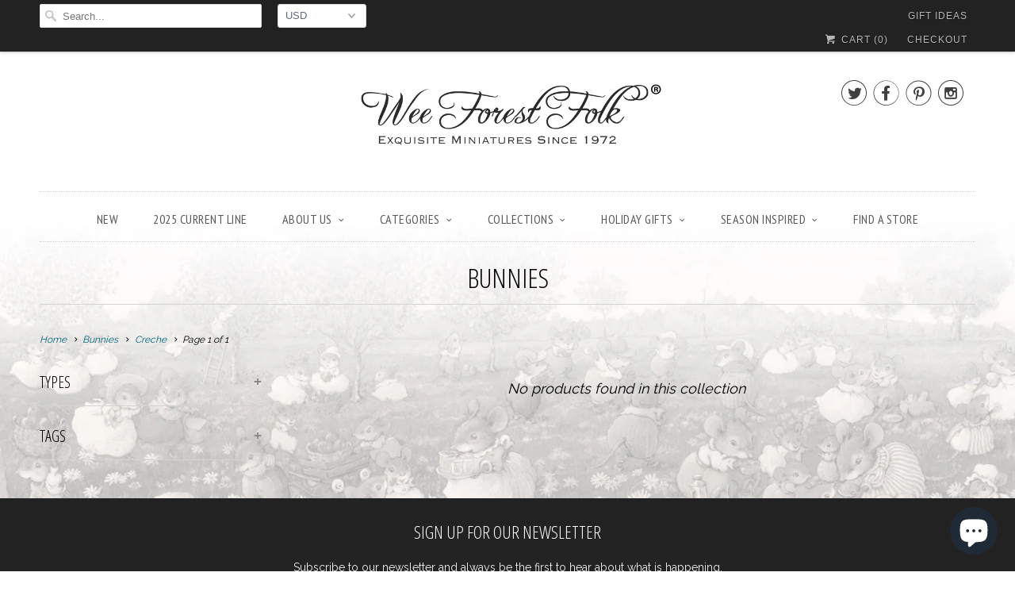

--- FILE ---
content_type: text/html; charset=UTF-8
request_url: https://nulls.solutions/shopify/gift-wrap/app/js/nulls-gift-wrap.js?shop=wee-forest-folk.myshopify.com
body_size: 1573
content:
var _0xc71e=["","split","0123456789abcdefghijklmnopqrstuvwxyzABCDEFGHIJKLMNOPQRSTUVWXYZ+/","slice","indexOf","","",".","pow","reduce","reverse","0"];function _0xe47c(d,e,f){var g=_0xc71e[2][_0xc71e[1]](_0xc71e[0]);var h=g[_0xc71e[3]](0,e);var i=g[_0xc71e[3]](0,f);var j=d[_0xc71e[1]](_0xc71e[0])[_0xc71e[10]]()[_0xc71e[9]](function(a,b,c){if(h[_0xc71e[4]](b)!==-1)return a+=h[_0xc71e[4]](b)*(Math[_0xc71e[8]](e,c))},0);var k=_0xc71e[0];while(j>0){k=i[j%f]+k;j=(j-(j%f))/f}return k||_0xc71e[11]}eval(function(E,m,i,l,y,r){r="";for(var h=0,len=E.length;h<len;h++){var s="";while(E[h]!==i[y]){s+=E[h];h++}for(var j=0;j<i.length;j++)s=s.replace(new RegExp(i[j],"g"),j);r+=String.fromCharCode(_0xe47c(s,y,10)-l)}return decodeURIComponent(escape(r))}("[base64]",19,"otOzyimvT",11,2,26))

--- FILE ---
content_type: text/html; charset=utf-8
request_url: https://www.google.com/recaptcha/api2/anchor?ar=1&k=6LfHrSkUAAAAAPnKk5cT6JuKlKPzbwyTYuO8--Vr&co=aHR0cHM6Ly93d3cud2VlZm9yZXN0Zm9say5jb206NDQz&hl=en&v=TkacYOdEJbdB_JjX802TMer9&size=invisible&anchor-ms=20000&execute-ms=15000&cb=55ds2hj336t
body_size: 45688
content:
<!DOCTYPE HTML><html dir="ltr" lang="en"><head><meta http-equiv="Content-Type" content="text/html; charset=UTF-8">
<meta http-equiv="X-UA-Compatible" content="IE=edge">
<title>reCAPTCHA</title>
<style type="text/css">
/* cyrillic-ext */
@font-face {
  font-family: 'Roboto';
  font-style: normal;
  font-weight: 400;
  src: url(//fonts.gstatic.com/s/roboto/v18/KFOmCnqEu92Fr1Mu72xKKTU1Kvnz.woff2) format('woff2');
  unicode-range: U+0460-052F, U+1C80-1C8A, U+20B4, U+2DE0-2DFF, U+A640-A69F, U+FE2E-FE2F;
}
/* cyrillic */
@font-face {
  font-family: 'Roboto';
  font-style: normal;
  font-weight: 400;
  src: url(//fonts.gstatic.com/s/roboto/v18/KFOmCnqEu92Fr1Mu5mxKKTU1Kvnz.woff2) format('woff2');
  unicode-range: U+0301, U+0400-045F, U+0490-0491, U+04B0-04B1, U+2116;
}
/* greek-ext */
@font-face {
  font-family: 'Roboto';
  font-style: normal;
  font-weight: 400;
  src: url(//fonts.gstatic.com/s/roboto/v18/KFOmCnqEu92Fr1Mu7mxKKTU1Kvnz.woff2) format('woff2');
  unicode-range: U+1F00-1FFF;
}
/* greek */
@font-face {
  font-family: 'Roboto';
  font-style: normal;
  font-weight: 400;
  src: url(//fonts.gstatic.com/s/roboto/v18/KFOmCnqEu92Fr1Mu4WxKKTU1Kvnz.woff2) format('woff2');
  unicode-range: U+0370-0377, U+037A-037F, U+0384-038A, U+038C, U+038E-03A1, U+03A3-03FF;
}
/* vietnamese */
@font-face {
  font-family: 'Roboto';
  font-style: normal;
  font-weight: 400;
  src: url(//fonts.gstatic.com/s/roboto/v18/KFOmCnqEu92Fr1Mu7WxKKTU1Kvnz.woff2) format('woff2');
  unicode-range: U+0102-0103, U+0110-0111, U+0128-0129, U+0168-0169, U+01A0-01A1, U+01AF-01B0, U+0300-0301, U+0303-0304, U+0308-0309, U+0323, U+0329, U+1EA0-1EF9, U+20AB;
}
/* latin-ext */
@font-face {
  font-family: 'Roboto';
  font-style: normal;
  font-weight: 400;
  src: url(//fonts.gstatic.com/s/roboto/v18/KFOmCnqEu92Fr1Mu7GxKKTU1Kvnz.woff2) format('woff2');
  unicode-range: U+0100-02BA, U+02BD-02C5, U+02C7-02CC, U+02CE-02D7, U+02DD-02FF, U+0304, U+0308, U+0329, U+1D00-1DBF, U+1E00-1E9F, U+1EF2-1EFF, U+2020, U+20A0-20AB, U+20AD-20C0, U+2113, U+2C60-2C7F, U+A720-A7FF;
}
/* latin */
@font-face {
  font-family: 'Roboto';
  font-style: normal;
  font-weight: 400;
  src: url(//fonts.gstatic.com/s/roboto/v18/KFOmCnqEu92Fr1Mu4mxKKTU1Kg.woff2) format('woff2');
  unicode-range: U+0000-00FF, U+0131, U+0152-0153, U+02BB-02BC, U+02C6, U+02DA, U+02DC, U+0304, U+0308, U+0329, U+2000-206F, U+20AC, U+2122, U+2191, U+2193, U+2212, U+2215, U+FEFF, U+FFFD;
}
/* cyrillic-ext */
@font-face {
  font-family: 'Roboto';
  font-style: normal;
  font-weight: 500;
  src: url(//fonts.gstatic.com/s/roboto/v18/KFOlCnqEu92Fr1MmEU9fCRc4AMP6lbBP.woff2) format('woff2');
  unicode-range: U+0460-052F, U+1C80-1C8A, U+20B4, U+2DE0-2DFF, U+A640-A69F, U+FE2E-FE2F;
}
/* cyrillic */
@font-face {
  font-family: 'Roboto';
  font-style: normal;
  font-weight: 500;
  src: url(//fonts.gstatic.com/s/roboto/v18/KFOlCnqEu92Fr1MmEU9fABc4AMP6lbBP.woff2) format('woff2');
  unicode-range: U+0301, U+0400-045F, U+0490-0491, U+04B0-04B1, U+2116;
}
/* greek-ext */
@font-face {
  font-family: 'Roboto';
  font-style: normal;
  font-weight: 500;
  src: url(//fonts.gstatic.com/s/roboto/v18/KFOlCnqEu92Fr1MmEU9fCBc4AMP6lbBP.woff2) format('woff2');
  unicode-range: U+1F00-1FFF;
}
/* greek */
@font-face {
  font-family: 'Roboto';
  font-style: normal;
  font-weight: 500;
  src: url(//fonts.gstatic.com/s/roboto/v18/KFOlCnqEu92Fr1MmEU9fBxc4AMP6lbBP.woff2) format('woff2');
  unicode-range: U+0370-0377, U+037A-037F, U+0384-038A, U+038C, U+038E-03A1, U+03A3-03FF;
}
/* vietnamese */
@font-face {
  font-family: 'Roboto';
  font-style: normal;
  font-weight: 500;
  src: url(//fonts.gstatic.com/s/roboto/v18/KFOlCnqEu92Fr1MmEU9fCxc4AMP6lbBP.woff2) format('woff2');
  unicode-range: U+0102-0103, U+0110-0111, U+0128-0129, U+0168-0169, U+01A0-01A1, U+01AF-01B0, U+0300-0301, U+0303-0304, U+0308-0309, U+0323, U+0329, U+1EA0-1EF9, U+20AB;
}
/* latin-ext */
@font-face {
  font-family: 'Roboto';
  font-style: normal;
  font-weight: 500;
  src: url(//fonts.gstatic.com/s/roboto/v18/KFOlCnqEu92Fr1MmEU9fChc4AMP6lbBP.woff2) format('woff2');
  unicode-range: U+0100-02BA, U+02BD-02C5, U+02C7-02CC, U+02CE-02D7, U+02DD-02FF, U+0304, U+0308, U+0329, U+1D00-1DBF, U+1E00-1E9F, U+1EF2-1EFF, U+2020, U+20A0-20AB, U+20AD-20C0, U+2113, U+2C60-2C7F, U+A720-A7FF;
}
/* latin */
@font-face {
  font-family: 'Roboto';
  font-style: normal;
  font-weight: 500;
  src: url(//fonts.gstatic.com/s/roboto/v18/KFOlCnqEu92Fr1MmEU9fBBc4AMP6lQ.woff2) format('woff2');
  unicode-range: U+0000-00FF, U+0131, U+0152-0153, U+02BB-02BC, U+02C6, U+02DA, U+02DC, U+0304, U+0308, U+0329, U+2000-206F, U+20AC, U+2122, U+2191, U+2193, U+2212, U+2215, U+FEFF, U+FFFD;
}
/* cyrillic-ext */
@font-face {
  font-family: 'Roboto';
  font-style: normal;
  font-weight: 900;
  src: url(//fonts.gstatic.com/s/roboto/v18/KFOlCnqEu92Fr1MmYUtfCRc4AMP6lbBP.woff2) format('woff2');
  unicode-range: U+0460-052F, U+1C80-1C8A, U+20B4, U+2DE0-2DFF, U+A640-A69F, U+FE2E-FE2F;
}
/* cyrillic */
@font-face {
  font-family: 'Roboto';
  font-style: normal;
  font-weight: 900;
  src: url(//fonts.gstatic.com/s/roboto/v18/KFOlCnqEu92Fr1MmYUtfABc4AMP6lbBP.woff2) format('woff2');
  unicode-range: U+0301, U+0400-045F, U+0490-0491, U+04B0-04B1, U+2116;
}
/* greek-ext */
@font-face {
  font-family: 'Roboto';
  font-style: normal;
  font-weight: 900;
  src: url(//fonts.gstatic.com/s/roboto/v18/KFOlCnqEu92Fr1MmYUtfCBc4AMP6lbBP.woff2) format('woff2');
  unicode-range: U+1F00-1FFF;
}
/* greek */
@font-face {
  font-family: 'Roboto';
  font-style: normal;
  font-weight: 900;
  src: url(//fonts.gstatic.com/s/roboto/v18/KFOlCnqEu92Fr1MmYUtfBxc4AMP6lbBP.woff2) format('woff2');
  unicode-range: U+0370-0377, U+037A-037F, U+0384-038A, U+038C, U+038E-03A1, U+03A3-03FF;
}
/* vietnamese */
@font-face {
  font-family: 'Roboto';
  font-style: normal;
  font-weight: 900;
  src: url(//fonts.gstatic.com/s/roboto/v18/KFOlCnqEu92Fr1MmYUtfCxc4AMP6lbBP.woff2) format('woff2');
  unicode-range: U+0102-0103, U+0110-0111, U+0128-0129, U+0168-0169, U+01A0-01A1, U+01AF-01B0, U+0300-0301, U+0303-0304, U+0308-0309, U+0323, U+0329, U+1EA0-1EF9, U+20AB;
}
/* latin-ext */
@font-face {
  font-family: 'Roboto';
  font-style: normal;
  font-weight: 900;
  src: url(//fonts.gstatic.com/s/roboto/v18/KFOlCnqEu92Fr1MmYUtfChc4AMP6lbBP.woff2) format('woff2');
  unicode-range: U+0100-02BA, U+02BD-02C5, U+02C7-02CC, U+02CE-02D7, U+02DD-02FF, U+0304, U+0308, U+0329, U+1D00-1DBF, U+1E00-1E9F, U+1EF2-1EFF, U+2020, U+20A0-20AB, U+20AD-20C0, U+2113, U+2C60-2C7F, U+A720-A7FF;
}
/* latin */
@font-face {
  font-family: 'Roboto';
  font-style: normal;
  font-weight: 900;
  src: url(//fonts.gstatic.com/s/roboto/v18/KFOlCnqEu92Fr1MmYUtfBBc4AMP6lQ.woff2) format('woff2');
  unicode-range: U+0000-00FF, U+0131, U+0152-0153, U+02BB-02BC, U+02C6, U+02DA, U+02DC, U+0304, U+0308, U+0329, U+2000-206F, U+20AC, U+2122, U+2191, U+2193, U+2212, U+2215, U+FEFF, U+FFFD;
}

</style>
<link rel="stylesheet" type="text/css" href="https://www.gstatic.com/recaptcha/releases/TkacYOdEJbdB_JjX802TMer9/styles__ltr.css">
<script nonce="wGm6m9y7dFDA08_519bX-w" type="text/javascript">window['__recaptcha_api'] = 'https://www.google.com/recaptcha/api2/';</script>
<script type="text/javascript" src="https://www.gstatic.com/recaptcha/releases/TkacYOdEJbdB_JjX802TMer9/recaptcha__en.js" nonce="wGm6m9y7dFDA08_519bX-w">
      
    </script></head>
<body><div id="rc-anchor-alert" class="rc-anchor-alert"></div>
<input type="hidden" id="recaptcha-token" value="[base64]">
<script type="text/javascript" nonce="wGm6m9y7dFDA08_519bX-w">
      recaptcha.anchor.Main.init("[\x22ainput\x22,[\x22bgdata\x22,\x22\x22,\[base64]/[base64]/[base64]/[base64]/[base64]/[base64]/[base64]/eShDLnN1YnN0cmluZygzKSxwLGYsRSxELEEsRixJKTpLayhDLHApfSxIPWZ1bmN0aW9uKEMscCxmLEUsRCxBKXtpZihDLk89PUMpZm9yKEE9RyhDLGYpLGY9PTMxNXx8Zj09MTU1fHxmPT0xMzQ/[base64]/[base64]/[base64]\\u003d\x22,\[base64]\\u003d\\u003d\x22,\x22K8ONZiwwWwXDk8KNwrXCgn/Cs8OLw4ZRKcKAPMKswqsHw63DisK+RsKXw6sew7cGw5hjSGTDriluwo4Aw6wLwq/DusOYL8O8wpHDrzQ9w6AKQsOiTG3Cmw1Gw5YZOEtPw5XCtFNfTsK5ZsOtbcK3AcKzQF7CpjDDqMOeE8KFJBXCoVbDocKpG8Oaw7lKUcKIU8KNw5fCi8O+wo4faMO0wrnDrR/CnMO7wqnDr8OSJEQ6GRzDm2nDsTYDPsKwBgPDmcK/w68fET0dwpfCrsKEZTrCmGxDw6XCszhYesKJT8OYw4BqwphJQCwEwpfCriDCvsKFCGcKYBU7IH/CpMOtVSbDlTnCrVsyYsOKw4vCi8KSFgRqwpU7wr/CpQo/YU7ClwcFwo93wrN5eEcVKcO+wqXCncKJwpN2w5DDtcKCCxnCocOtwq1WwoTCn1XCvcOfFivCp8Kvw7Now5ICwprCjMKKwp8Vw5zCsF3DqMOiwrNxOCXCpMKFb0/DuEA/YHnCqMO6D8K8WsOtw51BGsKWw7pmW2dBDzLCoT8CABhVw71CXFkBTDQSEHo1w6YYw68BwrwawqrCsAsYw5Ytw4tjX8OBw5MtEsKXE8Oow455w6Vre1pBwqZwAMKAw5R6w7XDoXV+w61PRsKochNHwoDCvsODacOFwqwvLhoLH8KHLV/Dow9jwrrDm8OWKXjClDDCp8ObPsKOSMKpT8OCwpjCjWEpwrsQwp7Dim7CksOQAcO2wpzDoMOfw4IGwpBmw5ozCifCosK6NsK6D8ODZ27DnVfDgsK7w5HDv2QrwolRw6jDt8O+wqZ1wq/CpMKMZMK7QcKvH8K/UH3Dk2dnwobDlXVRWSXCgcO2VlFnIMOPEMKWw7FhfmXDjcKiHMOjbDnDqVvCl8Kdw5fCqnhxwrQIwoFQw7nDnDPCpMKVJw4qwo4wwrzDm8KkwoLCkcOowpZawrDDgsK/w43Dk8KmwrrDjAHCh0BeOzgfwqvDg8OLw5YmUFQ0ZgbDjB0aJcK/w7kWw4TDksK9w7nDucOyw4ANw5cPK8ORwpEWw4RvPcOkwp3ChGfCmcO8w63DtsOPI8KLbMOfwqxtPsOHe8OzT3XCsMKGw7XDrA/CsMKOwoMmwpXCvcKbworCoWp6wojDqcOZFMO/VsOvKcOjN8Ogw6FcwpnCmsOMw47CmcOew5HDssOrd8Kpw6gZw4h+E8KTw7UhwrrDshoPYlQXw7B/wo5sAghNXcOMwqDCjcK9w7rCpBTDnwwwEMOGd8OgXsOqw73CpsO3TRnDhEdLNT3DrcOyP8OPIX4LRsOhBVjDr8OOG8Kwwp7ChsOyO8K8w6zDuWrDrBLCqEvCrMOTw5fDmMKDPXccPnVSFzTCsMOew7XCn8KwwrjDu8OtUMKpGQl8HX0OwpI5d8ONPAPDo8KTwq01w4/Cpk4BwoHCkMKbwonChAHDkcO7w6PDksOJwqJAwoViKMKPwrXDrMKlM8OabsKtwp7ClMOBF2zCjjPDsG3CkMOqw7lWLH9qWsOBwrMzA8KywpHCicOqSgrDl8OtQ8OBwpzCvsKyXcKjJGcgWTHCv8Omd8KTU3QGw7jCrx81BsOuGBFAwr7DvMORD2zCmcKbw4lDAcK/VMO0woYQw7hKWMOCw7oDKRpoRzteVkDCtcKsBMKqIF7DqcKfFMKtbVAgwqTCgcO0ScOGSlDDl8OQw6FsEMKmw45Lw7YVZxJVGcOLImPCiyPClsOVGcOBdyLCmsOZwqhswpsFwp/[base64]/BTzCvsOSw6jDrVvDqQAPI8Kgw65zwpXDoxgWw7HCml5UcsOsw5dMwr53w5d4SsK/V8KvWcOnZcKJw7khwoIdwpIFX8O8Z8K6N8OPw5zCjsKYwpPDpUEJw6LDqGQxPMOoE8K6aMKIWsOJIDU3ecOWw4/Dg8OBwpfCmMK/QVBGQ8OUXHtIw6DDhMKowrHCoMKJBMONOA9KViI0b2lyW8OOUsK5wo3Cm8KUwowJw4vCqsOFw7d4f8OyPcOSIcKXw7AFw43CoMOkwrrDosOAwpcaN2fDvEzCvcOxa2bDvcKZw5rDih/Dm2HDgMKiw5xxesO5VsO+woTCmBbDsUt/wqPDucOMfMO/w5DCo8OHw4AlMsOLw7jDhsKRAcKIwpB4esKuWyXDtcKIw6bCtxsww5bDgMKDQkXDmUbDkcKyw61Rw64nG8Kkw5ZVWsO9VQTCrsKZNi3CoUDDiwthfsOkQ23DtX7CghnCqUHCtVbCg0ANZcKwYMKxwqvDvcKDwprDrAvDoE/[base64]/[base64]/Cu2V2w6twO0Rmw6DCi8KMw4rCoFApwo/DhsOKKz7CusOIw7/DusOLwoLCm1/[base64]/CtsKVUydywrzCpcOqw4BPw7RowqNdeMOCwojCpgbDr0DCgl9Bw6HDkXzClcKswp0WwoQ2RcK8wrjCgcOFwoNIw7YGw5jDuw7CnAF/cDfClMKUw6nCncKaFMO3w6DDoV3DjMOxdsKEJX84w67ChsOWJg4iScKaQBUjwrYswo5Xwp9HesOXTmPCo8KnwqE2asKZNzF+wqt5wpHDuiwSIcOUNRfCqcKtFwfChMOgHURKw6Rww4omUcKPw7HCuMORKsOgWQlawq/Dm8Ofwq8oKsKkwownwpvDiAh6eMOnZXHDlcO3SFfDv3HCkAPCg8KSwrfCusOsIz3CjMKqHAkfw4sUDCNXwqUGUVbCnh7Drj51NMORBcKUw63DkWfDsMOSw4/[base64]/[base64]/w5AcwqcTYsKxw5HDgsO6H8OZLDrCjm1Ow6jCmUHDqsOOw5o5RMKpw5jCszctJETDpxdmM2rCnjhNw6HDjsKHw5BcEy02KMKZwpjDqcOHRsKLw6xswos5Z8O3woAJd8K3DGw8K2gawp7CscOUwozCo8O8KEMgwpYkFMK5fwnCh0/Do8KSw5QoEXB+wrdgw7N7McOIKsKnw5QKf25PRzfCssO4acOiVcKmHsObw4cewqhWwqTCrsKRwqsUD2nDjsOMw5VOfnXDg8KcwrPCn8OtwrA4wrBNeAvDvFDCs2bCuMKGwpXDnwcDcMKSwrTDjUB7Mw/[base64]/CuBjCgH4SAsOoeX47wq93YMKfbsOCw6nCqWppwrJOwpnCqEjCiV/Dt8OsKmrDnSbCqilww6U2BAvDp8K5wqgHNMOlw7zDsHbCmlzCrCV1QcO1IsO5bsO3FX0IXlATwrU6wrbCtxUPBMO6wonDgsKWwokoSsOGHcKZw44xwoxhCsOew7/CnjLDgWfCrcO8RSHCj8K/K8KAwq3Crlc6F03DtyzDoMKTw4FnMMKPM8KywqpZw4JWSHXCqcO/NMKbByljw5fDhntvw6F7elzCph5Ww6hWwq56w4UpayPCnxLCtMKow4jCvsOtwr3Ds2jCjcK0wpRIw79kwo0JR8K+QcOkesKPagXCq8OVw5zDoRDCtcKpwqILw5TDrF7DjcKKwoTDncOAwpzDnsOOTsKWbsOxUltuwrZSw5h4JU/[base64]/ZiUyC8Ojw5x+dEvCgMOIE2bChGBSw7sbw5hmw4BhMw4Xw7nCuMOjRyXDsk8pwrHCmU57VMKNwqXCjcKBwp08w558aMKcDV/CpGfCkG8RTcKKwqkbwpvDg2xfwrVmc8KKwqHCucKoMHnCv2tow4rCkU90w61aegnCvRbCs8KuwoTChmDDnCHDjR5ydcKawrrCp8KBw6vCojomw6zDlsOuaivCv8O4w6/[base64]/[base64]/w5dsW8KcIMOzVcKWPn5vw6sRw6fCuMOEw7HCl2zCj25BYEQYw4XCtx87w61/VMKdw6peQMOLEyNVO3twXsOjwq/DlRFWFcOTwqNVfMO8OcKvwrXDm0UMw5DCjcKdwopmw4gYWsOSwonCnBHCoMONwpjDlsKUdsKcSjXDrRLChHnDrcKjwp3Co8OTw6xkwosQw7rDknTCmsOjw7XCtljDocO/PGIbw4QmwptUCsKuwp4eIcKkw6bDsHfDlD3Dhmsvw4Uyw4rDuCLDlcKLLcOLwqjCkcKow6wVMirDsQRYwp1ewpdHwphEw6NyK8KHLh7CrsOsw63Dr8K/WFUUwr9DFh1gw6fDmCHCtHY9YcOVKlfCuXPDr8KSw43DhwwowpPCqcOWw6t3acK/wq/CnSHDjgnCnwYmwqnCrk/Do2tXX8OLMsOtwrXDmgLDnBDDr8Kqwo0Dwr11KsO5w54Yw5pnRsKrwqYTKMOYCVZzEMKlCsOHWhBkw4Q4wqDCqcOWwqo4wpHChjnCtghyPjrCsxPDpsOkw5NEwo3DvgLCiAphwr/CmcKlwrPCr0g9w5HDvVLCj8OgSsOzw7TCnsKTwqHDpmQMwq5hwqDCucO0NMKmwr7Clj40EzZYYMKMwo5LbQIowqB7Z8KGw43Cp8OpOzLDl8KFesK2XsOeNxAuwrPCgcKbXEzCoMKUAkzChsK8S8KYwqQmezfCpsKPwovDn8OwA8K/w680w7tVJgs8F14Sw6bCh8KffXEeO8Kww5fDhcO1wqRYw5rDjGRjYsKvw4BhP0fCi8Kww7XDpi/DuB/CnsK7w7pSAiB2w4gAwrPDk8Klw7dtwpPDlzs8wpnCgsKBKGgtwrEzw6cFw58YwooHEcOCw4hOcGgeO0bCrkgeBAcDwp7DiG9dFEzDryvDvMK7LsODY3fCrWxfJMKJwoDDsjoQw47DiTfCuMOADsKkbU1+QMKQwqQ/w6A1c8O3e8OOHCbDvcK/[base64]/Csk7CjcKqwo0sw7sMw6LCisK8GsOdWArDpcO4woUBw4Zrw7N+w410w6ccwrVvw4MQD1lWw6cnWXUTADnCr3xowobDucKcwr/ChMK4T8KHOcOSw4ISwo17cDfCkCBRIVQSwonDogMgw6LDjcKQw58xXX9YwpDCsMKkS3DCmsKuHMK5Kj/[base64]/w5bDhcKtRAjDr8Kwwpgxwp0POMKAdirClMOawrfCgsO5wovDjUJVw5DDrBsOwr40eD7CicOyNwwGXRwZNcOZUcOdHnBND8KOw6XDpUZBwqw6MEXDimZ+w7vCoWTDtcK2NwRVw5nCm198wqbCokFnSH/[base64]/DicKVwrvCsznCmQsQeGoLAhXDmV/DiMKAJhdhw6rCqcKBcxR/H8OuDQwFwrB2wo9RGsOFw4TClR0qwpF+NXbDhwbDu8OVw7wwP8OnacONwp4aelLDk8KPwprCiMKaw67CosKTWj3CrsKmJ8KAw6EhUlJrHAzCvMK3w6vDg8KPwofDgxtfB1t5aRTCu8K3ccO1SMKEwqbDlcKcwolzbMOGL8KXwpfDpsOpwp7Ctxw/[base64]/SMOGwprDuXEpwqPDnsKYfsKbwp5NJWsPwohDwqjCtsORwr3DogXChMOlYAXCn8Ojwo/DtWQsw4lKwpN3a8KUwpkqwpXCpSIVfCUFwq3DhUPDuFIHwppqwozDmcKCFsOhwpxQw6NCU8Kyw4I4wrxrw4jDhQ/[base64]/wqDCm0DDkHHCp8OFTFFOwqA+dD7CknLDgRnCu8KcDClLwrPCvU7Cv8O3w5PDhMKbDyEWacOhwrLCnD7DhcOaLWt6w5Qewo/DtXLDr1Z9NcK6w6/CqMOdY07DscKXUWvDqMOMTz3Cg8OHQmTCvmUsKsKCRMOawr3CusKCwp/Cv2HDmcKfw59gWMO4woEuwrrClWDCgC7Dg8KhBAvCvgzCusOvc3/DlMOwwqrClAFVfcO9elLClcKpS8OfJ8KCw6tFwrtXwoXDj8OiwrTCq8OLw5k6wpjCicKqwqjDpUfCp2l4Onl/[base64]/[base64]/DrcK5w4TCiSbCrzzCjsO7HFXDnsOWWTzDisKFw6cDwoHCqClQwpDCnX7DgGzDu8KUw7zClF9mw7nCuMKYwrHDrC/[base64]/CsmRgScOYcgxSwobDg3gZw5cfZMKJwovCuMOAH8Obw4XCuVLDiGBBw79wwrfDicKxwpE8GcOSw6zDpMOUw4dyJcO2TcOfEwLCtS/CkcObw7VXUMKJKsKJw510MMOdw5nDl3t1wrvCiwPDjSRFD3p/wrgTSMKEwqfDvHjDn8KGwrLDsgdYI8OaQ8K9My7DuyPCtgE8BTnDtUl6dMO9EgLDqMOkwrVUMHzCjmfDlQbDhsO1AsKkJ8KOwoLDmcKJwqQTI29HwpbCscOuBsO1cxgKw7Q/w5bDk04swr7CmMKdwoLDvMOvw7MyD0FRMcOgdcKVwovCiMKlCD7DgMKrw5wvRcKHw5F1w7Ajw4/Ch8OtL8OyAVptMsKGNAPDlcKycnldwowqwqEuVsOWQ8ONS0RKw6Uww4PCjsKSQALDncK9wpjDkWo7C8KDPXYRIsOGNzXCgsOhS8KKT8KaEnnCiQLClcK4R3AwWgRowqdmYDJJw4fCswjCsz/DqVLCmlxFPMO5MHYOw7l0wrHDg8Kxw7XDgsK1aSNVw6jDjiNzw4kEaGtHcB7CoAXCslDDoMOJwokWw57DmcODw5BrMTF1f8OIw7DCuijDmnrCk8OLN8OCwq3Ct2DCp8KdBMKHw6Q2Khh0ZcO0w4NqBynCpsOKIMKWw6zDvkoDATjDtTt2wqlcw5XCsAPCpQpEwr/[base64]/CpDHCj3bCscKNwpTDrMK8LsObw75+FMObw7Q5wo9eZcK2GQLClSAFw53Dq8KOw5LCrGPCrVnDjRxPN8K1fsKoCSXDt8Ovw7ddw5p/UQvCgAPCksO1wr7CpsOcw7vCv8Knwo/DnFbClQQQMAzCvS9hw5rDi8O5LGAxChQvw4TCrsKbw6wyQcOVRMOrD0NAwo/Do8Oyw5zCkMKmWjnChsKyw5pqw7nCrUdqA8KGw4UyBxnCrMO7EsO7NHLChGtaVUJVOMOhY8KYwoEnLMOXwovCvSJ5w4rCjsOww7rCjMKuwqHCncKzQMKhacO3w5p6fsKRw6VZQMO3w73Cg8O3RsOLwoNDOsKswrM8woHCksKFVsO7Bl/CqAU1YsOBw6AXwooow7pDw7cNwrzCgTRxYMKFPMO1wolCwpzDmcO/LMKoNgXDj8Kvwo/CqMKlwphhCMK7w7DCvhQQS8Oewqs2CTdoV8O3wrl0OShewokKwpRNwqnDgsKlwpZxw6Njwo3CqQpTDcKgwqDCnsOWw5TDlQzDgsKNM0Eow5URAsKEw7NzdkzCnW/Ctk0kwpnDo3vDtg3CkcKoesO6wodpwrLCsV/ChnPDhsKJeSbDrsK2AMKrwp7Dpy5PPnrDvcORJ3PDvlM5w6nCoMKFX17ChMOMwp49w7UfMMK8d8KZaXPDm3rCkmdWw6hSOyrCucKPw4/DgsO1w6bCnsKEw5o3wrM7w53ClsKPw4LCssKuwrx1w5PDgCTDnG5cw7jCqcK2w4jCmMKswpjDosKyVDDCjsOmI2gKA8KCFMKILyHCpcKNw5Fhw5/CqMOJwozDpwRfVcKuPMK/wrDDscKVMg3CjQd1w4fDgsKWwoTDqsKNwo8cw70HwoPDncOOw7HDlMKEAcKwSz/[base64]/DtkBgwoshwrPClXDDksKUwqoXW1U8D8KWwozCr8OYw6nDm8KEwqnCg35hVsOmw6RYw6/Dv8KpCW1RwrvCjWATZcK6w57CgsOfHMOTwoUfC8KCJsKHa1ldw6UgKMKqw5TCtSvCjsOSSH41Mx5Aw4zDgCMIwo/CrBZoZMOnw7FUcMOjw7zDpG/DkMOBw7bDvEt5DCjDsMKUDFHDl2NeJiXDhMKiwo3DmsK1wqbCpTHCrMKrBAXCoMKzwogVw6fDknpxw5kmO8KrWMKbwpbDrsKEVhNkw6nDuxcSNB5SZsOYw6pHY8OXwofCn1bDjTcqd8OoOhzCp8KzwrrCtsKpwoPDqxhJJSMsWHl2GMK9w4V4Qn/DocOADcKbagfCjRPCnxvCh8Ojw5DCowTDrcK/[base64]/CoMK0PlLCgMKIEsOywqjDssOKQRjDgXvCoFvDosOlAsOEUsO2BsOiw5YzSMOhwoPChsKseQPCnHMSwrnCigw4wrZKwo7CvsKgw7V2KcKzwqLChnzDoF3Ch8KuaEIgccOrw6XCqMKoH2FZwpDCrMKTwp1/a8O+w7LCoVlcw7TDkQo1wrPDpD84wrF0AsK4wq09w7ZqVMORYmbCvDMZeMKZwqfCiMOOw7PDi8OGw6p6aRTCr8OJwpHCt2RIdsO6w7hmQcOhw7ZWQsO/w7/DgQZMw5x3w5rCmzIaLMO2w6zCsMOwB8Kuw4HDn8KkbMKpw43Cuz4IaXAMSXTCrsO1w6t+OcO5DUJiw63DtVTDjB7DoAAMacKDw48CX8Krwq8ww63DrcO4DmPDr8KqRGXCvE/CmsOBFsOZw73Ci1oywrXCgMOww5/DocK3wrvCpFgzBMOleFdswq7CtcKUwr7Di8OqwpvDs8OYw4Q1wplNbcOswqfCh0YsBS95w7xjecKAw5rDkcKdw6x9w6DCrsKVZcKTwpDCj8OlFF3DrsKpw7gPw4xowpMGQ3MXwrJcMWsOCMOiciPDjEl8DzobwovDh8OvdcK/f8ORw6IBw45hw63CvMKxwrDCt8KJCRXDskjCrw5NYwvCu8OpwqoxUzNQw7PDnlhZwozCvMKvNMKGwpEVwotTwpR7wr1swrHDr2LCvVXDsDHDoT3CsBN/[base64]/[base64]/[base64]/CqzPDmsO2wp0+w4DCpsO1WMKUw74Nw4rDiX/DtwHDqAZtWTRAJcOkO0Ijwq/Cl3h3NMOWw4djWwLDkSRUwow8w6RyMQrDnCQhw4zDlcOFwod7SMOQw5gOdGDDhAR1flhiwqPDt8KdUV40w5zDmsKZwrfCgMOyKcKlw6vCgsOKw75bw4rCtMOow4sawrjCr8Ojw5vDuBkDw43DqxnDmsKiGWrClQzDpzzCjjlGKcKVH3XDrRxAw491w4x1w4/[base64]/bwrDhcOFG3jDkjfCq8KfcMKGamo8w4R6YcKewo3CmQJlL8OUEsKDFGrClcOTwpptw4nDqnXDhsK1wq1dXj4fw6vDhsKFwr9Hw7lCFMOzcxVBwoHDm8KQEk3DniPCvgx/a8OQw4R0AMOnGl5Pw5TDjiJGTMKTccOmwqPDlcOuMMKtwofDpUjCpsKaEkQuSToUeW/DmwHDicKFO8KUHsOuTWbDrHkjbQ1kRsOYw7U+w5fDoBEqXFRgNcO5wotrekpuYi1kw5R2wogMLWYEC8Krw4VbwrwyWl5HC1JHdhvCqMONCHELwqrCi8KuJ8KbE1rDmwHCkBoAQj/DpsKaRMK+XsODw7/Ds2vDoi1Rw7jDnSrCucKawo00UMOZw7ZHwoI5wqTCsMOcw6jDiMKkJ8OEGzAiOcKlIHw0R8K4w4/[base64]/worDn8KQwqxpwrx4Wh4Uw53CqhF1aMKtw7LDiMKcR8OgwovDo8KkwpNREFJnIMK6O8KHwoUsJ8OMJsKXBsOqw4nDkVzCgXnDhsKTwrXCvcKhwqNhesOHwo7DjF8/[base64]/DlUh+bwFQbBxMAyzDu8Oxw5/Cr8OUTDdyIjLCosK/BEB9w64KRE9gw5A+TBdwCMKBw4fCjgozesOOUMOZVcKUw7t3w4rDhzdUw4XDgMO4QMKUNcOnJsKlwrhQWBjCs3nCgMK1eMOrJxnDvWgqDAFEwotqw4jDqMK3w4FfBsKNwq9tw63CiwN9wqnDuRLDlcO4NSR9woFWDmxJw5/DiUfDs8KFK8K/UTUPWMOJwqLCkSbDnMKKfMKlwoTCtFzDjH0OC8KcCEDCicKSwocww6jDjEDDkU1Yw49/[base64]/CrsKKwqAwLg8WHE08fMO9KsOiw41od8KSw5QZwqlXw6HCnT7DoQjCqsKMQVsOw6zCgw4Lw7TDsMKcw5gQw4BTNMKBwqRtJsKLw7oGw7rDucOTWsK+w5LDnMKMYsKmDsK5f8O3LDXCkizDgxJjw5TClBQJIFHCosOSLMODw4dPw6ECasODwqvDtcK1WQfDuhp/wqzCrmrDolxzwohew7PDiHQeflkIw4/DlhwQwqDDscKMw6chwrIzw4/Cm8K0TioaDA3DpUxTQ8OBEMOYa0jCuMO/WnJSw5/DmcOdw5nDhWPDlsKpYAMUwqlaw4DCu1rDrsKhw4bChsOiw6XDqMKXw68xcsKQW1BZwrUjCmQyw5gXwrDChsOgwrBdEcKFLcOWWcOJTkLCpULCjAUFw4vCnsOVTDFidETDiwc+AX3Cg8KAYGjDtj/DqnbCvytdw455eiLCm8O0d8Kyw5TCtMO0w4jCjFM4EsKDbwTDgsK8w57CkCnCuiDCicOBZsOHQMK+w7lbwoHCtRN4RlNEw6dDwrw+P09cdV11w6JPw7l6w7/DsHQuC17CqcKow5VRw7k5w4jDgMKvwrHDrsOLUMONVDx1w50aw7pjw49Xw4VawrbDk2HDoQrDjsOGw4JfGnQhwp/[base64]/woDDsD/DphPDpFVAw43CiQwgw6JvMEoZw5HDiW3DqsKWUAN9exXDv0vCrcKCDHjCp8Kgw4R4JTgRwpIOCMKzEsKQw5BmwqwcF8K3a8Kfw4pGwonCkBDCp8Kzwogpa8KQw5VIbEHCoHUEFsO1VMOGKsO7RMKWeW/CshXDnRDClT7DijHDjcObw5dowqRwwqbCi8KJw7vCpGBnwo4yA8KOwpzDuMKcwqXCowwRRsKOXsK0w4sSATfDmsObw5MNTsKhWMO3HHPDpsKdwrJOJkZoaxPChhDDqsKAYxrDpn5Mw5bCrBbDjhPDr8KdCk/[base64]/[base64]/CjHkfDHlWw7DClsOVPMOZw5JHw5BAwpABwqRAL8KdwrPDrcOnE3zDqsK6wpfDh8K6bUfDrcK4w6XCohXDij/Do8OiXisrWcOJwpVIw4/CsmTDkcObPsKIejbDg13CncKCPMOEM2kPw6kddMOowp8BBcOgAT8gwqfCssOMwrpWwpU7cXnDo1Miw7vDk8KawrPDoMKAwq5bFgzCtMKBGkkLwp3DhcK9Bz8lNMOGwozCsxvDjcOGemQtwp/Ch8KKZ8OBTEjCiMO9w6DDhcK+w67CuVl8w6FjABRTwplEU1A/MH3DjcK0FGLCqU/CgknDksOlO0jCnsKAAQvCmm/CrVR0G8OXwoHCm2/Dn1ATFVzDlTrDrcKkwr5kHwwWMcOXRsOZw5LCocOVf1HDjzjDqcOED8OywqjDnMKxdGLDu1TDoScvw7/CkcOzR8OSZQ8+Xm/CscKmIcO5KMKYL1vChMK/E8KZbhvDpifDkcOBEMOgwqVvwqvCu8Otw6zCqDQyOG3Ds05qwrXCrMKbS8KRwqbDhjrCm8Kswo3Do8KmF0TCoMOuABo4w5sZCX/Cm8Ovw4zDssKRFQdiw4YHwozCnkcLw51tb1jCugpfw63Dol/DgjvDvcKFQB/Dl8KCwq7DgMKDwrEKSXVUw41BF8KtZcOGOWjCgsKRwpHCqcO6GsOCwpQdI8O5w57Ch8Ksw78zDcK0XMOEdl/CrcKTwrcdwrZEwpnDr27CicOkw4/CmgvDh8KBwqrDlsK/[base64]/Cv005PXdfwqBrZwrDkcKYC3dDI1N+w69xw7rCmcOWLBPCv8KpGnzDiMOLw67CpFrCrMKUUsKuWMKNwoN/wqI6w5fDiAXCvVDCpsKRw59LBmFrE8K0woLDjgLDksKxXTzDv2Jvw4bCsMOdwrsmwpDCgMO2wovDgzrDh3IBcW/[base64]/KcK3wp0zOcKNw7HCuEdRXBTDiT0Ja1Vyw4LCg0fCnsKVw6rDvXV1H8OaegzCpA/DjhTDqTzDoArDp8K8w57DpiBBwpUbBMOKwqjCmELCh8OcfMOjw6PDvxQ+aVbDvsO6wrbDnUMJPkzDl8KEesK/w5BCwoTDp8KdUlXCkkXDsR3CvsK5wqfDtUdwS8OKN8KyBsKbwohkwq3ChAjCvcOUw5UkA8KebcKbZcKuVsK+w4J+w51zw699VcK/wpPClMKqwopywqLDh8Kmwrp7wpNBwrs7wpfCmEVIw55Bw73CscOKw4bCoXTClRjCkSTDvg/[base64]/[base64]/DjGfCgQMNw40OwrvCqURywqrDosOQwrDDsi9gQGlcH8Koe8K6Y8KRUcK2clcQwpY/wogNwr5IBW7Dvw4NLMKXOMK1w6kQwrfDnsKiSFHComkAw4ABwpTCul1Kw5NxwpRGKXnDnAVmKncPw7TDi8KcScKPPQvCqcO4wrZCwpnDkcOoB8O6wrRaw75KO0Yhw5IOOVPCoTPCvwDDhiPDpjXCgEFKw5LDuznDrsOwwo/[base64]/DmcO2wrg0wrXCvFFaw6RtwpDDusKyUggRPsKrK8O2bsOTw6HDr8Ohw6TCj07DsQxkOMOTDsK4U8KoHcOowp7DkHMKw6vCsG5+wpQpw6MYw7/ChcK8wqHDh2zColXDqMOgNjPDkj7CkMOUNHl5w7Z8w6bDtcORw5h6HCXCs8OGPxBbGxxgKcOxwr0LwpdINm1/[base64]/DpgHCtgzCrMOTwoolw65xwog5wq7CmMKBwq3CnRp/[base64]/[base64]/DqGdPWj5uwoLDgSIYw5HCtAbCgnXCtEMowqhDfcK9w548woVyw5cSJ8KKw7bCsMKBw4B8dkHDucOzJ3ERAcKHCMODKx7Do8OuKMKDAzVyfMKIamTCg8OTwoXDtsOAFwXDqMOYw53DmMKFAxAKwqzCunvCom0pw5p/B8K1wqkGwrwMfsKRworCmw7Ctgciw5vCosKLGzXDicOEw6MVCcKXNyzDj3zDi8O/w5DDmDTCgsOKUBbDpWDDqwhgXMOUw78tw4I2w61kwpVjw6t9Zyc3C1wSXcKcw47DqMOoVXDCtmPChcOUw59ywqHCqMKtLBfCpH5Xe8O2LcOZHW/DvjtpEMOhNgjCkU/Dt3Qpwol4WlrDnnBuw75oHgTDrWvDq8KYXzDDvFjDmlHDmcOabVIOTmk7wqpvw5A0wrFfTgNEw4fCv8K0w7/ChwgWwrgdwr7DncOzw6Ilw53Dk8OZcHUHwrhMaThFwozCim98T8O9wqjDvVVObEnCqE9pwoPCvkFkw6/ClsOyY3FCWhPDimTCt08nU2oFwoNAw4N5MsO7w6vDksK1TlFdwrVeWEnCjsOMwopvwrpww5/Cli7Cr8K0Aj3CiDZ3EcOAcAfCgQclasK/w5lEMGJEB8O/[base64]/JsOCwr1ew5fDji9vFx7Cl2nClCYxwqbDmXFnIxrDvcODYzwRw6pvZcK/[base64]/Dg8KBwrJ5bsK6cnbCtyzCpsKgw4Ngw5ElwrDDgHzDk2IPw6XCqsK5wqxTEsKgU8OxNwnCqMKeYXkXwrdAIWo4QGDCi8KgwrcFRVVGM8KQwqjCgnHCj8KZw69Rwo5bwrDCjsKtWmIyWcO1PR/CoCrDucOfw6hcaknCjcKeVUXDv8Kww4Y7wrZrwpl4XXDCoMORFcOOacKabi1qw6vDkwskKxrDgktkEsO9Fhwvw5LCpMK5ATTDlcKgH8KWw5/Ch8OHOcO7wp8+wpDDkMOjLcOWw7fClcKcX8K3HF7CkQzCnhUlXcKuw77DocOawrdew4YuMMKzw5ZBEGnDghxiGMOQDcK9dwkOw4phQcOwcsKVwovCtcK2woRsTGbDrMORwr7CpCrDvBXDmcOXCcKewoDDm3/[base64]/CpMKjwpbCgDIOwqTCpHPDghrDsh4vClQywqLDp1/Cr8KEfcOBw44mCcKoNMOfwrPDmlIzUE1sDMOiw4AtwoFPwogKw5zDgBXCl8O8w44Xwo3CrUISwooSWsOUZEHCjMKjwoLDjFbCicKxw7vCjw9gwrNDwrs7woFYw7QvP8OHPWfDu3/CpMOQfGDCtsKswq/[base64]/CrxtGG2QHw4JZw7/[base64]/WsKywrfDnMODw5nDvSRdVBlpw4VfB8K1w4cSOwHDmRnCt8O3w7PCu8Khw4XCvcK+Lj/DgcK+wr3CnnLCgcOaCFrClsOKwpLDrnfCuxA/wpc+w67DgcOSW2ZtJWXCtsO6wpvCmcKUccOVUMOlBMK5f8OBNMOYSyDCniZaI8KJwoTDjMKGwo7ChXgDHcKWwoXDsMKhRkk/w5LDiMKjBnLCllo+dgHCriUsaMOrcRHDnxQKeCDCgMKXeBHCr2M1wpV1BsOFRMKYwpfDkcOLwp55wpHCpT/CscKRwr7Cm0ETw5fCkMKawrM0wpBnNcO/[base64]/[base64]/fSAAw7DCq8KoOFHCmTXCuMOjw7Abwr1Pw44EZCbCsSPCqMKtw5Bnwr4kaygVw7BBZsODd8OTPMOKwpRewofDiwEVwovDmsOwWEPCvsKowqU1woLCrsK1VsOTTl7DvT/ChyHDoDjCpzbComtiwp8VwrPDp8Ohwro4wo01YsOdMw4Bw6XCs8O9wqLDm1JVwp06w6jDt8K7w7NxYgPCq8KiVsOew689w6jCjMKCD8KxMVA5w60PJGA8w5nDjFrDlRTDiMKZwrA0bFvDrcKEbcOMw6RqJVLDpMK2MMKrw6LCo8OpcsKiH3kiVMOHbhAkwr/CrcKjPcOrw4I4DsKyO2sGV3h0w79aRcKUw4TCkCzCqCfDvXQmwo/CvcOjw4jChcKpZ8KCHGIpwqoFwpAVJMK2wog4HCg3w4N/[base64]/w4AcwqJVDzVeX3vCl8KZw4sYZEbDl8OxccO6w6bDusOISMOjRDnDghrCln4Ww7LDhcOdL3TCk8OeVcOBw50Ww67CqTkGwqcJdEUVw73DvUjChcKaIcOUw6fCgMOXwqfDs0DCmsKgdMKtwp8nwoTDosK1w7rCosKac8KoVU1zb8KXNTPDqxfDucO6MMOTwrzCi8K7bw\\u003d\\u003d\x22],null,[\x22conf\x22,null,\x226LfHrSkUAAAAAPnKk5cT6JuKlKPzbwyTYuO8--Vr\x22,0,null,null,null,0,[21,125,63,73,95,87,41,43,42,83,102,105,109,121],[7668936,167],0,null,null,null,null,0,null,0,null,700,1,null,0,\[base64]/tzcYADoGZWF6dTZkEg4Iiv2INxgAOgVNZklJNBoZCAMSFR0U8JfjNw7/vqUGGcSdCRmc4owCGQ\\u003d\\u003d\x22,0,0,null,null,1,null,0,1],\x22https://www.weeforestfolk.com:443\x22,null,[3,1,1],null,null,null,0,3600,[\x22https://www.google.com/intl/en/policies/privacy/\x22,\x22https://www.google.com/intl/en/policies/terms/\x22],\x22meJZhY3KpZdKd7IPdVUdFzE6v79pkVk9wQObB9OoPmo\\u003d\x22,0,0,null,1,1763211537214,0,0,[142,200,240],null,[211,38,119,108],\x22RC-UgblZplEq7y2wg\x22,null,null,null,null,null,\x220dAFcWeA6_L0-y24tn6D1zPulLsifB1dc84byG8CW2rmWmYCTgGUUFGIXQjTU1JiDMlIsbzvokGbaiuHE_nLIIUIJC5YQBUVR0nA\x22,1763294337250]");
    </script></body></html>

--- FILE ---
content_type: application/x-javascript
request_url: https://cdn.roseperl.com/storelocator-prod/setting/wee-forest-folk-1760452177.js?shop=wee-forest-folk.myshopify.com
body_size: 13507
content:
SCASLSetting={"apikey":"AIzaSyCGic-Einb1JzmPgluMmw4jbGh_h_OH4Bg","radius":["10","20","30","40"],"df_radius":20,"df_measurement":"m","selected_tags":[],"selected_wfields":["title","description","phone","email","fax","web","tags","schedule","store_image","address","country","state","city","zipcode"],"wstyle":"#scasl-window-container #scasl-title{display:block !important}\n#scasl-window-container #scasl-description{display:block !important}\n#scasl-window-container #scasl-phone{display:block !important}\n#scasl-window-container #scasl-email{display:block !important}\n#scasl-window-container #scasl-fax{display:block !important}\n#scasl-window-container #scasl-web{display:block !important}\n#scasl-window-container #scasl-tags{display:block !important}\n#scasl-window-container #scasl-schedule{display:block !important}\n#scasl-window-container #scasl-store_image{display:block !important}\n#scasl-window-container #scasl-address{display:block !important}\n#scasl-window-container #scasl-country{display:inline-block !important}\n#scasl-window-container #scasl-state{display:inline-block !important}\n#scasl-window-container #scasl-city{display:inline-block !important}\n#scasl-window-container #scasl-zipcode{display:inline-block !important}\n","selected_lfields":["title","store_image","address","country","state","city","zipcode","distance","direction"],"lstyle":"#scasl-list-container #scasl-title{display:block !important}\n#scasl-list-container #scasl-store_image{display:block !important}\n#scasl-list-container #scasl-address{display:block !important}\n#scasl-list-container #scasl-country{display:inline-block !important}\n#scasl-list-container #scasl-state{display:inline-block !important}\n#scasl-list-container #scasl-city{display:inline-block !important}\n#scasl-list-container #scasl-zipcode{display:inline-block !important}\n#scasl-list-container #scasl-distance{display:block !important}\n#scasl-list-container #scasl-direction{display:block !important}\n","zoom":12,"extrafield":"extrafield","status":1,"autogeocode":1,"alltags":1,"search_bg_color":"#ffffff","search_border_color":"#cccccc","search_border_size":1,"loc_btn_color":"#36928b","search_btn_color":"#36928b","map_border_color":"#cccccc","map_border_size":1,"map_bg_color":"#ffffff","info_border_color":"#cccccc","info_border_size":1,"info_bg_color":"#ffffff","info_shop_name_color":"#000000","info_shop_info_color":"#555555","info_shop_info_font":"","info_shop_name_font":"","search_font":"","page_title":"Find Your Nearest Retailer","curr_loc_text":"Current Location","radius_text":"Search Radius","msr_text":"Search Radius Measurement","find_loc_btn_text":"Find My Location","search_btn_text":"Search","filter_tags_text":"Filter Tags","enter_a_location_text":"Enter a location","add_error_alert":"Unable to find address","distance_error_alert":"Unfortunately, our closest location is more than","no_result_title":"No results","no_result_tags":"No locations were found with the given tags. Please modify your selections or input.","max_results":26,"scasl_phone_label":"","scasl_fax_label":"","scasl_email_label":"","scasl_schedule_label":"","map_style_name":"retro","map_style_data":[{"elementType":"geometry","stylers":[{"color":"#ebe3cd"}]},{"elementType":"labels.text.fill","stylers":[{"color":"#523735"}]},{"elementType":"labels.text.stroke","stylers":[{"color":"#f5f1e6"}]},{"featureType":"administrative","elementType":"geometry.stroke","stylers":[{"color":"#c9b2a6"}]},{"featureType":"administrative.land_parcel","elementType":"geometry.stroke","stylers":[{"color":"#dcd2be"}]},{"featureType":"administrative.land_parcel","elementType":"labels.text.fill","stylers":[{"color":"#ae9e90"}]},{"featureType":"landscape.natural","elementType":"geometry","stylers":[{"color":"#dfd2ae"}]},{"featureType":"poi","elementType":"geometry","stylers":[{"color":"#dfd2ae"}]},{"featureType":"poi","elementType":"labels.text.fill","stylers":[{"color":"#93817c"}]},{"featureType":"poi.park","elementType":"geometry.fill","stylers":[{"color":"#a5b076"}]},{"featureType":"poi.park","elementType":"labels.text.fill","stylers":[{"color":"#447530"}]},{"featureType":"road","elementType":"geometry","stylers":[{"color":"#f5f1e6"}]},{"featureType":"road.arterial","elementType":"geometry","stylers":[{"color":"#fdfcf8"}]},{"featureType":"road.highway","elementType":"geometry","stylers":[{"color":"#f8c967"}]},{"featureType":"road.highway","elementType":"geometry.stroke","stylers":[{"color":"#e9bc62"}]},{"featureType":"road.highway.controlled_access","elementType":"geometry","stylers":[{"color":"#e98d58"}]},{"featureType":"road.highway.controlled_access","elementType":"geometry.stroke","stylers":[{"color":"#db8555"}]},{"featureType":"road.local","elementType":"labels.text.fill","stylers":[{"color":"#806b63"}]},{"featureType":"transit.line","elementType":"geometry","stylers":[{"color":"#dfd2ae"}]},{"featureType":"transit.line","elementType":"labels.text.fill","stylers":[{"color":"#8f7d77"}]},{"featureType":"transit.line","elementType":"labels.text.stroke","stylers":[{"color":"#ebe3cd"}]},{"featureType":"transit.station","elementType":"geometry","stylers":[{"color":"#dfd2ae"}]},{"featureType":"water","elementType":"geometry.fill","stylers":[{"color":"#b9d3c2"}]},{"featureType":"water","elementType":"labels.text.fill","stylers":[{"color":"#92998d"}]}],"no_result_go_to_home_page":"Go to home page","default_view":1,"default_latitude":"42.516199","default_longitude":"-71.323103","filter_tags_by":"and","default_view_zoom":12,"restric_country":[],"restric_country_text":"","miles_text":"miles","kilometers_text":"kilometers","cluster":0,"max_result_in_first_loading":5000,"no_limit_text":"No Limit","query_url":1,"clusters_style":"default","clustering_custom":"{\"cluster_color_level_1\":\"#ffffff\",\"cluster_image_level_1\":\"https:\\\/\\\/developers.google.com\\\/maps\\\/documentation\\\/javascript\\\/examples\\\/markerclusterer\\\/m1.png\",\"cluster_color_level_2\":\"#ffffff\",\"cluster_image_level_2\":\"https:\\\/\\\/developers.google.com\\\/maps\\\/documentation\\\/javascript\\\/examples\\\/markerclusterer\\\/m2.png\",\"cluster_color_level_3\":\"#ffffff\",\"cluster_image_level_3\":\"https:\\\/\\\/developers.google.com\\\/maps\\\/documentation\\\/javascript\\\/examples\\\/markerclusterer\\\/m3.png\",\"cluster_color_level_4\":\"#ffffff\",\"cluster_image_level_4\":\"https:\\\/\\\/developers.google.com\\\/maps\\\/documentation\\\/javascript\\\/examples\\\/markerclusterer\\\/m1.png\",\"cluster_color_level_5\":\"#ffffff\",\"cluster_image_level_5\":\"https:\\\/\\\/developers.google.com\\\/maps\\\/documentation\\\/javascript\\\/examples\\\/markerclusterer\\\/m5.png\"}","no_result_url":"","autocomplete_option":"address","store_sort":"default","view_map_btn_text":"View Map","created_at":"2017-09-11T20:36:49.000000Z","unlimited_search_radius":1,"dynamic_view":0,"dynamic_view_realtime":0,"pegman":1,"map_satellite_option":1,"zoom_control":1,"restricted_map_view":0,"display_operating_hours":0,"operating_hours":null,"date_overrides":null,"location_is_disabled_alert":"","location_is_disabled_text":"","kilometer_unit_text":"","meter_unit_text":"","more_text":"","less_text":"","list_text":"","map_text":"","direction_text":"","image_position":"beside","image_size":"medium","open_text":"","opens_text":"","open_now_text":"","closed_text":"","closes_text":"","closes_soon_text":"","monday_text":"","tuesday_text":"","wednesday_text":"","thursday_text":"","friday_text":"","saturday_text":"","sunday_text":"","hours_might_differ":"","monday_acronym_text":"","tuesday_acronym_text":"","wednesday_acronym_text":"","thursday_acronym_text":"","friday_acronym_text":"","saturday_acronym_text":"","sunday_acronym_text":"","address_icon":null,"phone_icon":null,"email_icon":null,"fax_icon":null,"web_url_icon":null,"oh_icon":null,"icon_color":null,"def_apk":"AIzaSyCIc9H3z2GFNnygX9XBLq08MYJsZ1ljp8A","locationsRaw":"[{\"lat\":\"40.47978560000001\",\"lng\":\"-104.9045352\",\"id\":429586,\"name\":\"AEI Studio & Gifts\",\"phone\":\"970-301-0781\",\"web\":\"https:\\\/\\\/www.aeistudioandgifts.com\\\/\",\"webdisplay\":\"www.aeistudioandgifts.com\\\/\",\"address\":\"503 Main St.\",\"country\":\"USA\",\"state\":\"CO\",\"city\":\"Windsor\",\"postal\":\"80550\",\"priority\":1,\"apply_to_type\":1},{\"lat\":\"42.4590781\",\"lng\":\"-71.3350643\",\"id\":429587,\"name\":\"Alcott's Orchard House\",\"phone\":\"978-369-4118\",\"web\":\"http:\\\/\\\/www.louisamayalcott.org\\\/alcottorchard.html\",\"webdisplay\":\"www.louisamayalcott.org\\\/alcottorchard.html\",\"address\":\"399 Lexington Rd.\",\"country\":\"USA\",\"state\":\"MA\",\"city\":\"Concord\",\"postal\":\"01742\",\"priority\":1,\"apply_to_type\":1},{\"lat\":\"42.6656656\",\"lng\":\"-71.3232029\",\"id\":429597,\"name\":\"Card Smart\",\"phone\":\"978-674-0127\",\"email\":\"cardsmartdracut@gmail.com\",\"webdisplay\":\"cardsmartdracut.com\\\/\",\"address\":\"1140 Lakeview Ave.\",\"country\":\"USA\",\"state\":\"MA\",\"city\":\"Dracut\",\"postal\":\"01826\",\"priority\":1,\"apply_to_type\":1},{\"lat\":\"42.7618638\",\"lng\":\"-71.4657638\",\"id\":429598,\"name\":\"Cardin Jewelers\",\"phone\":\"603-889-0011\",\"web\":\"https:\\\/\\\/www.cardinjewelers.com\\\/\",\"webdisplay\":\"www.cardinjewelers.com\\\/\",\"address\":\"125 Main St.\",\"country\":\"USA\",\"state\":\"NH\",\"city\":\"Nashua\",\"postal\":\"03060-2718\",\"priority\":1,\"apply_to_type\":1},{\"lat\":\"43.72911\",\"lng\":\"-71.424005\",\"id\":429599,\"name\":\"Casual Cape\",\"phone\":\"603-253-7951\",\"address\":\"518 Whittier Hwy. Rte. 25\",\"state\":\"NH\",\"city\":\"Moultonbourough\",\"postal\":\"3254\",\"priority\":1,\"apply_to_type\":1},{\"lat\":\"34.1325344\",\"lng\":\"-118.0284674\",\"id\":429602,\"name\":\"Christine's Gifts\",\"phone\":\"626-447-7564\",\"address\":\"627 S. First Ave.\",\"country\":\"USA\",\"state\":\"CA\",\"city\":\"Arcadia\",\"postal\":\"91006-3834\",\"priority\":1,\"apply_to_type\":1},{\"lat\":\"44.9422867\",\"lng\":\"-124.021134\",\"id\":429604,\"name\":\"Christmas Cottage\",\"phone\":\"541-996-2230\",\"address\":\"3305 S.W. Highway 101\",\"state\":\"OR\",\"city\":\"Lincoln City\",\"postal\":\"97367-1926\",\"priority\":1,\"apply_to_type\":1},{\"lat\":\"38.7164724\",\"lng\":\"-75.0812307\",\"id\":429607,\"name\":\"Christmas Spirit\",\"phone\":\"302-227-6872\",\"web\":\"https:\\\/\\\/www.facebook.com\\\/Christmas-Spirit-Rehoboth-Beach-205455319475333\\\/\",\"webdisplay\":\"Facebook.com\",\"address\":\"161 Rehoboth Ave.\",\"country\":\"USA\",\"state\":\"DE\",\"city\":\"Rehoboth Beach\",\"postal\":\"19971-2138\",\"priority\":1,\"apply_to_type\":1},{\"lat\":\"40.5049855\",\"lng\":\"-79.8432349\",\"id\":429609,\"name\":\"The Church Bazaar\",\"phone\":\"412-828-8007\",\"address\":\"700 Allegany River Blvd.\",\"state\":\"PA\",\"city\":\"Verona\",\"postal\":\"15147-1302\",\"priority\":1,\"apply_to_type\":1},{\"lat\":\"29.5656682\",\"lng\":\"-98.4887747\",\"id\":429613,\"name\":\"Collector's Gallery\",\"phone\":\"210-497-2525\",\"web\":\"http:\\\/\\\/www.colgal.com\\\/\",\"webdisplay\":\"www.colgal.com\\\/\",\"address\":\"13500 West Ave.\",\"country\":\"USA\",\"state\":\"TX\",\"city\":\"San Antonio\",\"postal\":\"78216-2007\",\"priority\":1,\"apply_to_type\":1},{\"lat\":\"34.2055265\",\"lng\":\"-118.2265983\",\"id\":429614,\"name\":\"Collectors World\",\"phone\":\"818-248-9451\",\"address\":\"2249 Honolulu Ave.\",\"state\":\"CA\",\"city\":\"Montrose\",\"postal\":\"91020-1635\",\"priority\":1,\"apply_to_type\":1},{\"lat\":\"44.524654\",\"lng\":\"-68.3985906\",\"id\":429617,\"name\":\"Country Keepsakes\",\"phone\":\"207-667-6967\",\"web\":\"https:\\\/\\\/www.lighthousesandlawnornaments.com\",\"webdisplay\":\"www.countrykeepsakesonline.com\\\/\",\"address\":\"282 Bar Harbor Rd.\",\"country\":\"USA\",\"state\":\"ME\",\"city\":\"Trenton\",\"postal\":\"04605-5804\",\"priority\":1,\"apply_to_type\":1},{\"lat\":\"29.1501265\",\"lng\":\"-82.0540411\",\"id\":429618,\"name\":\"Country Memories\",\"phone\":\"352-694-1888\",\"address\":\"3790 S.E. 58th Ave.\",\"state\":\"FL\",\"city\":\"Ocala\",\"postal\":\"34480\",\"priority\":1,\"apply_to_type\":1},{\"lat\":\"39.4804034\",\"lng\":\"-106.0458119\",\"id\":429619,\"name\":\"Creatures Great & Small\",\"phone\":\"970-453-6229\",\"web\":\"https:\\\/\\\/creaturesgreatandsmall.com\\\/\",\"webdisplay\":\"creaturesgreatandsmall.com\\\/\",\"address\":\"204 South Main St.\",\"country\":\"USA\",\"state\":\"CO\",\"city\":\"Breckenridge\",\"postal\":\"80424-3969\",\"priority\":1,\"apply_to_type\":1},{\"lat\":\"43.009823\",\"lng\":\"-78.630886\",\"id\":429621,\"name\":\"Dawn's Candy Shack\",\"phone\":\"716-368-2552\",\"web\":\"https:\\\/\\\/www.facebook.com\\\/Dawnscandyshack\\\/\",\"webdisplay\":\"Facebook\",\"address\":\"6045 Goodrich Rd\",\"country\":\"USA\",\"state\":\"NY\",\"city\":\"Clarence Center\",\"postal\":\"14032\",\"priority\":1,\"apply_to_type\":1},{\"lat\":\"35.6866731\",\"lng\":\"-105.9398312\",\"id\":429624,\"name\":\"Doodlet's\",\"phone\":\"505-983-3771\",\"web\":\"http:\\\/\\\/doodlets.com\\\/\",\"webdisplay\":\"doodlets.com\\\/\",\"address\":\"120 Don Gaspar Ave.\",\"country\":\"USA\",\"state\":\"NM\",\"city\":\"Santa Fe\",\"postal\":\"87501\",\"priority\":1,\"apply_to_type\":1},{\"lat\":\"34.1066679\",\"lng\":\"-117.8082556\",\"id\":429627,\"name\":\"Emerson's Gift Shoppe\",\"phone\":\"866-361-4438\",\"email\":\"emersonsgiftshoppe@verizon.net\",\"web\":\"http:\\\/\\\/www.emersonsgiftshoppe.com\\\/\",\"webdisplay\":\"www.emersonsgiftshoppe.com\\\/\",\"address\":\"138 W. Bonita Ave.\",\"country\":\"USA\",\"state\":\"CA\",\"city\":\"San Dimas\",\"postal\":\"91773\",\"priority\":1,\"apply_to_type\":1},{\"lat\":\"41.888875\",\"lng\":\"-88.0418631\",\"id\":429629,\"name\":\"Fairytales\",\"phone\":\"630-495-6909\",\"email\":\"info@fairy-tales-inc.com\",\"web\":\"https:\\\/\\\/www.fairy-tales-inc.com\\\/\",\"webdisplay\":\"www.fairy-tales-inc.com\\\/\",\"address\":\"28 West Saint Charles Rd.\",\"country\":\"USA\",\"state\":\"IL\",\"city\":\"Lombard\",\"postal\":\"60148\",\"priority\":1,\"apply_to_type\":1},{\"lat\":\"38.780205\",\"lng\":\"-90.482291\",\"id\":429631,\"name\":\"First Capitol Trading, Inc.\",\"phone\":\"636-946-2883\",\"web\":\"http:\\\/\\\/www.firstcapitoltrading.com\\\/\",\"webdisplay\":\"www.firstcapitoltrading.com\\\/\",\"address\":\"207 S. Main Street St.\",\"country\":\"USA\",\"state\":\"MO\",\"city\":\"Charles\",\"postal\":\"63301-2804\",\"priority\":1,\"apply_to_type\":1},{\"lat\":\"20.8553984\",\"lng\":\"-156.311314\",\"id\":429634,\"name\":\"Gecko Trading Co. Boutique\",\"phone\":\"808-572-0249\",\"web\":\"http:\\\/\\\/www.geckoboutique.com\\\/\",\"webdisplay\":\"www.geckoboutique.com\\\/\",\"address\":\"3621 Baldwin Ave.\",\"country\":\"USA\",\"state\":\"HI\",\"city\":\"Makawao\",\"postal\":\"96768-9546\",\"priority\":1,\"apply_to_type\":1},{\"lat\":\"41.3729825\",\"lng\":\"-71.9560176\",\"id\":429635,\"name\":\"R A. Georgetti & Co.\",\"phone\":\"860-536-2964\",\"web\":\"http:\\\/\\\/www.georgetti.com\\\/\",\"webdisplay\":\"www.georgetti.com\\\/\",\"address\":\"27 Coogan Boulevard, Building 7A \",\"country\":\"USA\",\"state\":\"CT\",\"city\":\"Mystic\",\"postal\":\"06355-1920\",\"priority\":1,\"apply_to_type\":1},{\"lat\":\"34.53215\",\"lng\":\"-83.9851999\",\"id\":429638,\"name\":\"Black Bear Mercantile\",\"phone\":\"706-864-6244\",\"address\":\"10 S. Chestatee St.\",\"country\":\"USA\",\"state\":\"GA\",\"city\":\"Dalonega\",\"postal\":\"30533\",\"priority\":1,\"apply_to_type\":1,\"shareable_link\":\"https:\\\/\\\/www.google.com\\\/maps\\\/place\\\/?q=place_id:ChIJ1Qau_yVmX4gR1InpcPvfEWw\"},{\"lat\":\"37.3500021\",\"lng\":\"-121.9626295\",\"id\":429639,\"name\":\"Gloria's Hallmark\",\"phone\":\"408-264-1811\",\"address\":\"2064 El Camino Real\",\"country\":\"USA\",\"state\":\"CA\",\"city\":\"Santa Clara\",\"postal\":\"95050\",\"priority\":1,\"apply_to_type\":1},{\"lat\":\"41.351586\",\"lng\":\"-72.386911\",\"id\":429640,\"name\":\"Gracie's Corner\",\"phone\":\"860-767-2350\",\"web\":\"https:\\\/\\\/www.facebook.com\\\/graciescorner43\\\/?fref=mentions\",\"webdisplay\":\"www.facebook.com\\\/graciescorner43\\\/?fref=mentions\",\"address\":\"43 Main St.\",\"country\":\"USA\",\"state\":\"CT\",\"city\":\"Essex\",\"postal\":\"06426-1072\",\"priority\":1,\"apply_to_type\":1},{\"lat\":\"37.6940978\",\"lng\":\"-97.300626\",\"id\":429641,\"name\":\"Green Elephant by Nancy\",\"phone\":\"316-681-2115\",\"web\":\"http:\\\/\\\/www.nancysgreenelephant.com\\\/\",\"webdisplay\":\"www.nancysgreenelephant.com\\\/\",\"address\":\"505 N. Lorraine\",\"country\":\"USA\",\"state\":\"KS\",\"city\":\"Wichita\",\"postal\":\"67214\",\"priority\":1,\"apply_to_type\":1},{\"lat\":\"42.414443\",\"lng\":\"-74.0219929\",\"id\":429642,\"name\":\"Greenville Arms 1889 Inn\",\"phone\":\"518-966-5219\",\"email\":\"stay@greenvillearms.com\",\"web\":\"http:\\\/\\\/www.greenvillearms.com\\\/\",\"webdisplay\":\"www.greenvillearms.com\\\/\",\"address\":\"11135 Route 32\",\"country\":\"USA\",\"state\":\"NY\",\"city\":\"Greenville\",\"postal\":\"12083\",\"priority\":1,\"apply_to_type\":1},{\"lat\":\"41.6598958\",\"lng\":\"-91.533333\",\"id\":429644,\"name\":\"Herteen and Stocker\",\"phone\":\"319-338-4212\",\"email\":\"herteens@live.com\",\"web\":\"http:\\\/\\\/www.herteenandstockerjewelers.com\\\/\",\"webdisplay\":\"www.herteenandstockerjewelers.com\\\/\",\"address\":\"101 S. Dubuque St.\",\"country\":\"USA\",\"state\":\"IA\",\"city\":\"Iowa City\",\"postal\":\"52240-4010\",\"priority\":1,\"apply_to_type\":1},{\"lat\":\"40.945781\",\"lng\":\"-73.069306\",\"id\":429649,\"name\":\"Home Kingdom\",\"phone\":\"631-473-6614\",\"email\":\"homekingdom@optonline.net\",\"web\":\"http:\\\/\\\/www.portjeffnauticallights.com\\\/?TabNumber=1&TabItem=-1&TabName=Home\",\"webdisplay\":\"www.portjeffnauticallights.com\\\/?TabNumber=1&TabItem=-1&TabName=Home\",\"address\":\"25A Millcreek Road Port\",\"country\":\"USA\",\"state\":\"NY\",\"city\":\"Jefferson\",\"postal\":\"11777\",\"priority\":1,\"apply_to_type\":1},{\"lat\":\"33.7608597\",\"lng\":\"-118.1368362\",\"id\":429656,\"name\":\"Luna Belmont Shore\",\"phone\":\"562-987-4780\",\"address\":\"4928 East Second St.\",\"country\":\"USA\",\"state\":\"CA\",\"city\":\"Long Beach\",\"postal\":\"90803\",\"priority\":1,\"apply_to_type\":1},{\"lat\":\"36.5537824\",\"lng\":\"-121.9209526\",\"id\":429657,\"name\":\"The Mole Hole Carmel\",\"phone\":\"831-626-1640\",\"web\":\"https:\\\/\\\/www.facebook.com\\\/The-Mole-Hole-of-Carmel-145793128787522\\\/\",\"webdisplay\":\"www.facebook.com\\\/The-Mole-Hole-of-Carmel-145793128787522\\\/\",\"address\":\"7th & Mission\",\"country\":\"USA\",\"state\":\"CA\",\"city\":\"Carmel\",\"postal\":\"93921\",\"priority\":1,\"apply_to_type\":1},{\"lat\":\"33.7188954\",\"lng\":\"-78.8827553\",\"id\":429661,\"name\":\"The Mole Hole Myrtle Beach\",\"phone\":\"843-626-7782\",\"email\":\"info@MyrtleBeachMoleHole.com\",\"web\":\"http:\\\/\\\/www.myrtlebeachmolehole.com\\\/\",\"webdisplay\":\"www.myrtlebeachmolehole.com\\\/\",\"address\":\"1323 Celebrity Circle\",\"country\":\"USA\",\"state\":\"SC\",\"city\":\"Myrtle Beach\",\"postal\":\"29577-7457\",\"priority\":1,\"apply_to_type\":1},{\"lat\":\"33.8006769\",\"lng\":\"-78.7446868\",\"id\":429662,\"name\":\"The Mole Hole N. Myrtle Beach\",\"phone\":\"843-272-5846\",\"email\":\"info@MyrtleBeachMoleHole.com\",\"web\":\"http:\\\/\\\/www.myrtlebeachmolehole.com\\\/\",\"webdisplay\":\"www.myrtlebeachmolehole.com\\\/\",\"address\":\"4730 Barefoot Landing\",\"country\":\"USA\",\"state\":\"SC\",\"city\":\"N. Myrtle Beach\",\"postal\":\"29582-5355\",\"priority\":1,\"apply_to_type\":1},{\"lat\":\"46.5010476\",\"lng\":\"-84.3488973\",\"id\":429666,\"name\":\"The Mole Hole Sault Ste. Marie\",\"phone\":\"800-709-1679\",\"email\":\"shop@themoleholeonline.com\",\"web\":\"https:\\\/\\\/www.themoleholeonline.com\\\/\",\"webdisplay\":\"www.themoleholeonline.com\\\/\",\"address\":\"201 Osborn Blvd.\",\"country\":\"USA\",\"state\":\"MI\",\"city\":\"Sault Ste. Marie\",\"postal\":\"49783-1817\",\"priority\":1,\"apply_to_type\":1},{\"lat\":\"34.595883\",\"lng\":\"-120.1391935\",\"id\":429667,\"name\":\"The Mole Hole Solvang\",\"phone\":\"805-688-7669\",\"email\":\"moleholesolvang@gmail.com\",\"address\":\"1656 Mission Dr.\",\"country\":\"USA\",\"state\":\"CA\",\"city\":\"Solvang\",\"postal\":\"93463-2633\",\"priority\":1,\"apply_to_type\":1},{\"lat\":\"40.5082174\",\"lng\":\"-74.8584116\",\"id\":429673,\"name\":\"The Gift Horse Candle Shop\",\"phone\":\"(908) 229-3743\",\"email\":\"Info@NJoyYourself.net\",\"web\":\"https:\\\/\\\/www.facebook.com\\\/thegifthorsecandleshop\\\/\",\"webdisplay\":\"https:\\\/\\\/www.facebook.com\\\/thegifthorsecandleshop\\\/\",\"address\":\"138 Main St.\",\"country\":\"USA\",\"state\":\"NJ\",\"city\":\"Flemington\",\"postal\":\"08822-1581\",\"priority\":1,\"apply_to_type\":1},{\"lat\":\"42.2818317\",\"lng\":\"-73.3112941\",\"id\":429674,\"name\":\"Williams & Sons Country Store\",\"phone\":\"413-298-0099\",\"email\":\"herefordantiquesemporium@aol.com\",\"webdisplay\":\"https:\\\/\\\/stockbridgecountrystore.com\\\/\",\"address\":\"38 Main Street\",\"country\":\"USA\",\"state\":\"MA\",\"city\":\"Stockbridge\",\"postal\":\"01262\",\"priority\":1,\"apply_to_type\":1},{\"lat\":\"40.7039293\",\"lng\":\"-89.4063353\",\"id\":429682,\"name\":\"Sentimental Journey\",\"phone\":\"309-444-7355\",\"email\":\"sentimentaljourney82@gmail.com\",\"web\":\"http:\\\/\\\/www.shopsentimentaljourney.com\\\/\",\"webdisplay\":\"www.shopsentimentaljourney.com\\\/\",\"address\":\"123 Washington Sq.\",\"country\":\"USA\",\"state\":\"IL\",\"city\":\"Washington\",\"postal\":\"61571\",\"priority\":1,\"apply_to_type\":1},{\"lat\":\"39.0766789\",\"lng\":\"-76.5473871\",\"id\":429683,\"name\":\"Side Street Framers\",\"phone\":\"410-544-9050\",\"email\":\"more@sidestreetframers.com\",\"web\":\"http:\\\/\\\/www.sidestreetframers.com\\\/\",\"webdisplay\":\"www.sidestreetframers.com\\\/\",\"address\":\"558 B. Ritchie Hwy.\",\"country\":\"USA\",\"state\":\"MD\",\"city\":\"Severna Park\",\"postal\":\"21146\",\"priority\":1,\"apply_to_type\":1},{\"lat\":\"40.5977027\",\"lng\":\"-77.574711\",\"id\":429685,\"name\":\"Snowflake's on the Square\",\"phone\":\"717-437-6452\",\"web\":\"https:\\\/\\\/www.facebook.com\\\/Snowflakes-on-the-Square-239216555009\\\/\",\"webdisplay\":\"www.facebook.com\\\/Snowflakes-on-the-Square-239216555009\\\/\",\"address\":\"3 West Monument Sq.\",\"state\":\"PA\",\"city\":\"Lewiston\",\"postal\":\"17044\",\"priority\":1,\"apply_to_type\":1},{\"lat\":\"40.8835322\",\"lng\":\"-72.3919613\",\"id\":429686,\"name\":\"Stevenson's Toys & Games\",\"phone\":\"631-283-2111\",\"web\":\"https:\\\/\\\/www.stevensonstoys.com\\\/\",\"webdisplay\":\"www.stevensonstoys.com\\\/\",\"address\":\"69 Jobs Lane\",\"country\":\"USA\",\"state\":\"NY\",\"city\":\"Southhampton\",\"postal\":\"11968\",\"priority\":1,\"apply_to_type\":1},{\"lat\":\"39.777508\",\"lng\":\"-105.107165\",\"id\":429687,\"name\":\"Swiss Flower & Gift\",\"phone\":\"303-424-7421\",\"email\":\"Heidi@SwissFlowerandGift.com\",\"web\":\"http:\\\/\\\/www.swissflowerandgift.com\\\/\",\"webdisplay\":\"www.swissflowerandgift.com\\\/\",\"address\":\"9890 W. 44th Ave.\",\"state\":\"CO\",\"city\":\"Wheat Ridge\",\"postal\":\"80033\",\"priority\":1,\"apply_to_type\":1},{\"lat\":\"47.594382\",\"lng\":\"-120.663038\",\"id\":429688,\"name\":\"Nussknacker Haus\",\"phone\":\"509-548-4708\",\"email\":\"rebeca@nussknackerhaus.com\",\"web\":\"http:\\\/\\\/www.nussknackerhaus.com\\\/\",\"webdisplay\":\"www.nussknackerhaus.com\\\/\",\"address\":\"707 Front Street\",\"country\":\"USA\",\"state\":\"WA\",\"city\":\"Leavenworth\",\"postal\":\"98826\",\"priority\":1,\"apply_to_type\":1,\"shareable_link\":\"https:\\\/\\\/www.google.com\\\/maps\\\/place\\\/?q=place_id:ChIJ57LxroxNmlQRIMZ8OXK8RRA\"},{\"lat\":\"40.0971209\",\"lng\":\"-83.113302\",\"id\":429689,\"name\":\"Thalia & Dahlia\",\"phone\":\"614-336-8582\",\"web\":\"https:\\\/\\\/thaliadahlia.bridgecatalog.com\\\/\",\"webdisplay\":\"thaliadahlia.bridgecatalog.com\\\/\",\"address\":\"4441 West Dublin-Granville\",\"country\":\"USA\",\"state\":\"OH\",\"city\":\"Dublin\",\"postal\":\"43017\",\"priority\":1,\"apply_to_type\":1},{\"lat\":\"37.5024896\",\"lng\":\"-77.61335919999999\",\"id\":429691,\"name\":\"The Toy Shoppe\",\"phone\":\"1-800-447-7995\",\"web\":\"https:\\\/\\\/www.thetoyshoppe.com\",\"webdisplay\":\"www.thetoyshoppe.com\\\/index.php\",\"address\":\"11632 Busy St.\",\"country\":\"USA\",\"state\":\"VA\",\"city\":\"Richmond\",\"postal\":\"23236\",\"priority\":1,\"apply_to_type\":1},{\"lat\":\"38.3919299\",\"lng\":\"-120.8027072\",\"id\":429694,\"name\":\"Unique Boutique for U\",\"phone\":\"209-267-1806\",\"web\":\"https:\\\/\\\/www.facebook.com\\\/UBUinSutterCreek\\\/\",\"webdisplay\":\"info@suttercreek.org\",\"address\":\"34 Main St.\",\"country\":\"USA\",\"state\":\"CA\",\"city\":\"Sutter Creek\",\"postal\":\"95685\",\"priority\":1,\"apply_to_type\":1},{\"lat\":\"34.0916882\",\"lng\":\"-117.2945243\",\"id\":429696,\"name\":\"Unique Gifts\",\"phone\":\"909-381-4877\",\"web\":\"http:\\\/\\\/unikgift.com\\\/\",\"webdisplay\":\"unikgift.com\\\/\",\"address\":\"252 Inland Center Mall\",\"state\":\"CA\",\"city\":\"San Bernadino\",\"postal\":\"92408\",\"priority\":1,\"apply_to_type\":1},{\"lat\":\"40.527313\",\"lng\":\"-111.887433\",\"id\":429699,\"name\":\"When The Cat's Away\",\"phone\":\"801-254-8599\",\"email\":\"ILuvWFF@aol.com\",\"web\":\"http:\\\/\\\/whenthecatsaway.com\\\/ContactUs.aspx\",\"webdisplay\":\"whenthecatsaway.com\\\/ContactUs.aspx\",\"address\":\"111 East 12300\",\"country\":\"USA\",\"state\":\"UT\",\"city\":\"South Draper\",\"postal\":\"84020\",\"priority\":1,\"apply_to_type\":1},{\"lat\":\"35.6721128\",\"lng\":\"139.725265\",\"id\":429710,\"name\":\"April Showers\",\"address\":\"386-4, Karuizawa, Karuizawa-machi, Kitasaku-gun,\",\"country\":\"Japan\",\"state\":\"Kanagawa\",\"city\":\"Nagano\",\"postal\":\"389-0102\",\"priority\":1,\"apply_to_type\":1,\"shareable_link\":\"https:\\\/\\\/www.google.com\\\/maps\\\/place\\\/?q=place_id:ChIJleJ0VH_THWARpcIAnq-7a7o\"},{\"lat\":\"34.3942271\",\"lng\":\"132.4554896\",\"id\":429711,\"name\":\"Country Cat\",\"phone\":\"082-247-7286\",\"web\":\"http:\\\/\\\/www.country-cat.com\\\/\",\"webdisplay\":\"www.country-cat.com\\\/\",\"address\":\"1-5-11 Otemachi Naka-ku Hiroshima City JAPAN 819037442625\",\"country\":\"Japan\",\"state\":\"Hiroshima\",\"priority\":1,\"apply_to_type\":1},{\"lat\":\"35.6729612\",\"lng\":\"139.7673727\",\"id\":429713,\"name\":\"Ito-Ya of America Ltd.\",\"phone\":\"+81-3-6264-9137\",\"address\":\"2-7-15 Ginza, Chuo-ku Tokyo 104-0061, JAPAN\",\"priority\":1,\"apply_to_type\":1},{\"lat\":\"-33.1939483\",\"lng\":\"151.5706202\",\"id\":429714,\"name\":\"Lake  Munmorah Pharmacy\",\"phone\":\"(02) 43581262\",\"address\":\"95 Anita Avenue Lake Munmorah 2259 NSW\",\"country\":\"Australia\",\"state\":\"Australian Capital Territory\",\"priority\":1,\"apply_to_type\":1},{\"lat\":\"42.17847039999999\",\"lng\":\"-87.9984211\",\"id\":429719,\"name\":\"Within Reach\",\"phone\":\"847-634-2399\",\"email\":\"withinreachlg@gmail.com\",\"web\":\"https:\\\/\\\/www.facebook.com\\\/WithinReachLG\\\/\",\"webdisplay\":\"WithinReachLG.com\",\"address\":\"28 Old McHenry Rd\",\"country\":\"USA\",\"state\":\"IL\",\"city\":\"Long Grove\",\"postal\":\"60047\",\"priority\":1,\"apply_to_type\":1},{\"lat\":\"1.303918\",\"lng\":\"103.83223099999998\",\"id\":876441,\"name\":\"Das Erzgebirge-Haus\",\"phone\":\"(+65) 6509 8728\",\"email\":\"enquiry@erzgebirgehaus.com\",\"web\":\"http:\\\/\\\/www.erzgebirgehaus.com\\\/\",\"webdisplay\":\"www.erzgebirgehaus.com\\\/\",\"address\":\" 2 Orchard Turn  #04-20 \",\"country\":\"Singapore\",\"state\":\"Singapore\",\"city\":\"Ion Orchard\",\"postal\":\" 238801\",\"priority\":1,\"apply_to_type\":1},{\"lat\":\"33.7584767\",\"lng\":\"-117.8283556\",\"id\":17644621,\"name\":\"Deckers Fine Gifts\",\"phone\":\"714-832-7074\",\"address\":\"17350 E 17th St\",\"country\":\"USA\",\"state\":\"CA\",\"city\":\"Tustin\",\"postal\":\"92780\",\"priority\":1,\"apply_to_type\":1,\"shareable_link\":\"https:\\\/\\\/www.google.com\\\/maps\\\/place\\\/?q=place_id:ChIJXRgjJ9Xb3IARuOBQa6onu08\"},{\"lat\":\"42.5165519\",\"lng\":\"-71.3235856\",\"id\":18114690,\"name\":\"Santa's Claus-et\",\"phone\":\"(865) 430-9822\",\"web\":\"https:\\\/\\\/www.santasclaus-et.com\\\/\",\"address\":\"1350 East Pkwy\",\"country\":\"USA\",\"state\":\"TN\",\"city\":\"Gatlinburg\",\"postal\":\"37738\",\"priority\":1,\"apply_to_type\":1,\"shareable_link\":\"https:\\\/\\\/www.google.com\\\/maps\\\/place\\\/?q=place_id:ChIJGSmvtjFWWYgRfNZZYt3CEoY\"},{\"lat\":\"42.5165519\",\"lng\":\"-71.3235856\",\"id\":18173307,\"name\":\"Endeavour Toys\",\"web\":\"https:\\\/\\\/www.endeavourtoys.com\\\/\",\"address\":\"7519 E State Highway 86 #585\",\"country\":\"USA\",\"state\":\"CO\",\"city\":\"Franktown\",\"postal\":\"80116\",\"priority\":1,\"apply_to_type\":1,\"shareable_link\":\"https:\\\/\\\/www.google.com\\\/maps\\\/place\\\/?q=place_id:Eik3NTE5IENPLTg2ICM1ODUsIEZyYW5rdG93biwgQ08gODAxMTYsIFVTQSIfGh0KFgoUChIJcV4b39iVbIcRzeFdBzKwkZMSAzU4NQ\"}]","origin_marker_img":"https:\/\/s3.amazonaws.com\/cdn.roseperl.com\/storelocator-prod\/sca-image\/wee-forest-folk.myshopify.com\/assets\/sca.location-origin-marker.png_2025-10-14_14-29-36.json","arrow_up":"https:\/\/s3.amazonaws.com\/cdn.roseperl.com\/storelocator-prod\/sca-image\/wee-forest-folk.myshopify.com\/assets\/sca.location-arrow-up.png_2025-10-14_14-29-36.json","arrow_down":"https:\/\/s3.amazonaws.com\/cdn.roseperl.com\/storelocator-prod\/sca-image\/wee-forest-folk.myshopify.com\/assets\/sca.location-arrow-down.png_2025-10-14_14-29-37.json","loading":"https:\/\/s3.amazonaws.com\/cdn.roseperl.com\/storelocator-prod\/sca-image\/wee-forest-folk.myshopify.com\/assets\/sca.location-loading.png_2025-10-14_14-29-37.json","display_timezone":1,"time_format":0,"timezone":"","app_url":"https:\/\/sl.roseperl.com","cdn_app_url":"https:\/\/cdn.roseperl.com","cdn_amai_url":"https:\/\/cdn.roseperl.com\/storelocator-prod","suffix_url":"store-locator","is_normal":true,"release_api_key_date":"2023-12-15","static_files":[{"id":8,"file_name":"findonline.css","file_path":"\/assets\/css\/findonline-1756464854.css","timestamp":"1756464854","created_at":"2025-08-29T10:54:14.000000Z","updated_at":"2025-08-29T10:54:14.000000Z"},{"id":1,"file_name":"tag.png","file_path":"\/assets\/img\/tag.png","timestamp":null,"created_at":"2024-03-05T07:12:18.000000Z","updated_at":"2024-03-05T07:12:18.000000Z"},{"id":2,"file_name":"close-icon-dark.png","file_path":"\/assets\/img\/close-icon-dark.png","timestamp":null,"created_at":"2024-03-05T07:12:18.000000Z","updated_at":"2024-03-05T07:12:18.000000Z"},{"id":3,"file_name":"infobubble.min.js","file_path":"\/assets\/js\/infobubble.min.js","timestamp":null,"created_at":"2024-03-05T07:12:18.000000Z","updated_at":"2024-03-05T07:12:18.000000Z"},{"id":4,"file_name":"jquery.storelocator.js","file_path":"\/assets\/js\/jquery.storelocator-1758079018.js","timestamp":"1758079018","created_at":"2024-03-05T07:12:18.000000Z","updated_at":"2025-09-17T03:16:58.000000Z"},{"id":5,"file_name":"dealerform.css","file_path":"\/assets\/css\/dealerform-1756199376.css","timestamp":"1756199376","created_at":"2024-03-05T07:12:18.000000Z","updated_at":"2025-08-26T09:09:36.000000Z"},{"id":6,"file_name":"storelocator.css","file_path":"\/assets\/css\/storelocator-1756199376.css","timestamp":"1756199376","created_at":"2024-03-05T07:12:18.000000Z","updated_at":"2025-08-26T09:09:36.000000Z"},{"id":7,"file_name":"wtb.css","file_path":"\/assets\/css\/wtb-1759034910.css","timestamp":"1759034910","created_at":"2024-03-05T07:12:18.000000Z","updated_at":"2025-09-28T04:48:30.000000Z"}]};
/*! General Script Store Locator - v1.2.6 - 2024-07-31 */
var hasOriginSL=!1,locatorElems=document.querySelectorAll("#scasl-app-container"),currentUrl=window.location.href,currentUrlSuffix=currentUrl.split("/").pop();const SCASLDefaultSuffix="store-locator";1==locatorElems.length&&"undefined"==typeof isLocatorAppBlock&&"undefined"==typeof isLocatorAppEmbed&&(hasOriginSL=!0),1==locatorElems.length&&"undefined"!=typeof isLocatorAppEmbed&&("store-locator"==currentUrlSuffix&&!SCASLSetting.suffix_url||SCASLSetting.suffix_url&&currentUrlSuffix==SCASLSetting.suffix_url)&&(hasOriginSL=!0),locatorElems.length>1&&("undefined"!=typeof isLocatorAppBlock||"undefined"!=typeof isLocatorAppEmbed)&&(hasOriginSL=!0);var hasQueryString=currentUrl.includes("bh-sl-address");const SCASLUrlParams=new URLSearchParams(window.location.search);var isPreview=!!SCASLUrlParams.get("oseid");const SCASLCssFileName="storelocator.css",SCASLJqueryFileName="jquery.storelocator.js";!function(){if(SCASLSetting.status&&(isPreview||currentUrlSuffix==SCASLSetting.suffix_url||hasOriginSL||hasQueryString||"undefined"!=typeof isLocatorAppBlock)&&document.getElementById("scasl-app-container")){const f=SCASLSetting.zoom;for(var e,t=function(){},o=["assert","clear","count","debug","dir","dirxml","error","exception","group","groupCollapsed","groupEnd","info","log","markTimeline","profile","profileEnd","table","time","timeEnd","timeStamp","trace","warn"],i=o.length,n=window.console=window.console||{};i--;)n[e=o[i]]||(n[e]=t);var a="scasl-tag-list-container",r="scasl-lengthUnit",l="scasl-radius-container",s=function(e,t){var o=document.createElement("script");o.type="text/javascript",o.readyState?o.onreadystatechange=function(){"loaded"!=o.readyState&&"complete"!=o.readyState||(o.onreadystatechange=null,t())}:o.onload=function(){t()},o.src=e,document.getElementsByTagName("head")[0].appendChild(o)},c=function(e,t){if("js"==t)(o=document.createElement("script")).setAttribute("type","text/javascript"),o.setAttribute("src",e);else if("css"==t){var o;(o=document.createElement("link")).setAttribute("rel","stylesheet"),o.setAttribute("type","text/css"),o.setAttribute("href",e)}void 0!==o&&document.getElementsByTagName("head")[0].appendChild(o)};function S(e){var t=!0,o=!1,i=!1;1==SCASLSetting.default_view&&(t=!1),1==SCASLSetting.autogeocode&&(i=!0),1==SCASLSetting.query_url&&void 0!==function(e){var t,o,i=decodeURIComponent(window.location.search.substring(1)).split("&");for(o=0;o<i.length;o++)if((t=i[o].split("="))[0]===e)return void 0===t[1]||t[1]}("bh-sl-address")&&(o=!0,t=!0,i=!1);var n={autoComplete:!0,dataType:"json",maxDistance:!0,maxDistanceID:l,lengthUnitID:r,taxonomyFilters:{tagsvalue:a},listTemplateID:"scasl-list-template",infowindowTemplateID:"scasl-infowindow-template",disableAlphaMarkers:!0,mapSettings:{zoom:SCASLSetting.zoom,mapTypeId:google.maps.MapTypeId.ROADMAP,zoomControl:SCASLSetting.zoom_control,streetViewControl:SCASLSetting.pegman,mapTypeControl:SCASLSetting.map_satellite_option},fullMapStart:t,geocodeID:"scapl-geocode-btn:visible",autoGeocode:i,querystringParams:o,originMarkerImg:SCASLSetting.origin_marker_img?SCASLSetting.origin_marker_img:"undefined"!=typeof isLocatorAppEmbed||"undefined"!=typeof isLocatorAppBlock?originMarkerImg:""};if("default"!=SCASLSetting.map_style_name&&(n.mapSettings.styles=SCASLSetting.map_style_data),SCASLSetting.locationsRaw?(n.dataRaw=SCASLSetting.locationsRaw,"[]"==SCASLSetting.locationsRaw&&1!=SCASLSetting.default_view&&setTimeout(function(){e("#bh-sl-map-container").hide(),e(".spinner").hide()},1500)):n.dataLocation=SCASLSetting.locationsUrl,SCASLSetting.kilometers_text&&(n.kilometerLang=SCASLSetting.kilometers_text,n.kilometersLang=SCASLSetting.kilometers_text),SCASLSetting.miles_text&&(n.mileLang=SCASLSetting.miles_text,n.milesLang=SCASLSetting.miles_text),1==SCASLSetting.cluster)if("custom"==SCASLSetting.clusters_style){var s=e.parseJSON(SCASLSetting.clustering_custom);n.markerCluster={styles:[{textColor:s.cluster_color_level_1,url:s.cluster_image_level_1,height:52,width:53},{textColor:s.cluster_color_level_2,url:s.cluster_image_level_2,height:55,width:56},{textColor:s.cluster_color_level_3,url:s.cluster_image_level_3,height:65,width:66},{textColor:s.cluster_color_level_4,url:s.cluster_image_level_4,height:77,width:78},{textColor:s.cluster_color_level_5,url:s.cluster_image_level_5,height:89,width:90}]}}else n.markerCluster={imagePath:"https://developers.google.com/maps/documentation/javascript/examples/markerclusterer/m"};return p()&&(n.autoGeocode=!1),n.storeLimit=parseInt(SCASLSetting.max_results)||26,n.addressErrorAlert=SCASLSetting.add_error_alert,n.distanceErrorAlert=SCASLSetting.distance_error_alert,n.noResultsTitle=SCASLSetting.no_result_title,n.noResultsDesc=SCASLSetting.no_result_tags,n.noResultsGoToHomePage=SCASLSetting.no_result_go_to_home_page,""!=SCASLSetting.no_result_url&&(n.noResultsURL=SCASLSetting.no_result_url),1==SCASLSetting.default_view&&(n.defaultLoc=!0),n.defaultLat=SCASLSetting.default_latitude,n.defaultLng=SCASLSetting.default_longitude,"#ffffff"==SCASLSetting.info_bg_color&&"#cccccc"==SCASLSetting.info_border_color||(n.infoBubble={backgroundClassName:"scasl-store-info-window",backgroundColor:SCASLSetting.info_bg_color,maxWidth:350,minWidth:270,maxHeight:400,closeSrc:SCASLSetting.cdn_amai_url+"/assets/img/close-icon-dark.png",borderRadius:0}),"or"==SCASLSetting.filter_tags_by&&(n.exclusiveFiltering=!0),"regions"==SCASLSetting.autocomplete_option&&(n.autoCompleteOptions={types:["(regions)"]}),n.callbackListClick=m,n}c("//cdnjs.cloudflare.com/ajax/libs/handlebars.js/4.0.5/handlebars.min.js","js"),c("//cdnjs.cloudflare.com/ajax/libs/js-marker-clusterer/1.0.0/markerclusterer.js","js");var m=function(){SCASLSetting.zoom=f};function p(){var e,t=!1;try{e=navigator.userAgent||navigator.vendor||window.opera,(/(android|bb\d+|meego).+mobile|avantgo|bada\/|blackberry|blazer|compal|elaine|fennec|hiptop|iemobile|ip(hone|od)|iris|kindle|lge |maemo|midp|mmp|mobile.+firefox|netfront|opera m(ob|in)i|palm( os)?|phone|p(ixi|re)\/|plucker|pocket|psp|series(4|6)0|symbian|treo|up\.(browser|link)|vodafone|wap|windows ce|xda|xiino/i.test(e)||/1207|6310|6590|3gso|4thp|50[1-6]i|770s|802s|a wa|abac|ac(er|oo|s\-)|ai(ko|rn)|al(av|ca|co)|amoi|an(ex|ny|yw)|aptu|ar(ch|go)|as(te|us)|attw|au(di|\-m|r |s )|avan|be(ck|ll|nq)|bi(lb|rd)|bl(ac|az)|br(e|v)w|bumb|bw\-(n|u)|c55\/|capi|ccwa|cdm\-|cell|chtm|cldc|cmd\-|co(mp|nd)|craw|da(it|ll|ng)|dbte|dc\-s|devi|dica|dmob|do(c|p)o|ds(12|\-d)|el(49|ai)|em(l2|ul)|er(ic|k0)|esl8|ez([4-7]0|os|wa|ze)|fetc|fly(\-|_)|g1 u|g560|gene|gf\-5|g\-mo|go(\.w|od)|gr(ad|un)|haie|hcit|hd\-(m|p|t)|hei\-|hi(pt|ta)|hp( i|ip)|hs\-c|ht(c(\-| |_|a|g|p|s|t)|tp)|hu(aw|tc)|i\-(20|go|ma)|i230|iac( |\-|\/)|ibro|idea|ig01|ikom|im1k|inno|ipaq|iris|ja(t|v)a|jbro|jemu|jigs|kddi|keji|kgt( |\/)|klon|kpt |kwc\-|kyo(c|k)|le(no|xi)|lg( g|\/(k|l|u)|50|54|\-[a-w])|libw|lynx|m1\-w|m3ga|m50\/|ma(te|ui|xo)|mc(01|21|ca)|m\-cr|me(rc|ri)|mi(o8|oa|ts)|mmef|mo(01|02|bi|de|do|t(\-| |o|v)|zz)|mt(50|p1|v )|mwbp|mywa|n10[0-2]|n20[2-3]|n30(0|2)|n50(0|2|5)|n7(0(0|1)|10)|ne((c|m)\-|on|tf|wf|wg|wt)|nok(6|i)|nzph|o2im|op(ti|wv)|oran|owg1|p800|pan(a|d|t)|pdxg|pg(13|\-([1-8]|c))|phil|pire|pl(ay|uc)|pn\-2|po(ck|rt|se)|prox|psio|pt\-g|qa\-a|qc(07|12|21|32|60|\-[2-7]|i\-)|qtek|r380|r600|raks|rim9|ro(ve|zo)|s55\/|sa(ge|ma|mm|ms|ny|va)|sc(01|h\-|oo|p\-)|sdk\/|se(c(\-|0|1)|47|mc|nd|ri)|sgh\-|shar|sie(\-|m)|sk\-0|sl(45|id)|sm(al|ar|b3|it|t5)|so(ft|ny)|sp(01|h\-|v\-|v )|sy(01|mb)|t2(18|50)|t6(00|10|18)|ta(gt|lk)|tcl\-|tdg\-|tel(i|m)|tim\-|t\-mo|to(pl|sh)|ts(70|m\-|m3|m5)|tx\-9|up(\.b|g1|si)|utst|v400|v750|veri|vi(rg|te)|vk(40|5[0-3]|\-v)|vm40|voda|vulc|vx(52|53|60|61|70|80|81|83|85|98)|w3c(\-| )|webc|whit|wi(g |nc|nw)|wmlb|wonu|x700|yas\-|your|zeto|zte\-/i.test(e.substr(0,4)))&&(t=!0)}catch(e){n.log(e)}return t}var d=function(e){var t=e("#scasl-loading-spinner");t.length&&(t.removeClass("show").addClass("hidden"),setTimeout(function(){t.remove()},300))},g=function(e){var t=SCASLSetting.wstyle+SCASLSetting.lstyle;if(t&&function(e){var t=document.head||document.getElementsByTagName("head")[0],o=document.createElement("style");o.type="text/css",o.styleSheet?o.styleSheet.cssText=e:o.appendChild(document.createTextNode(e)),t.appendChild(o)}(t),function(e){var t=e("#"+l);if(0==SCASLSetting.radius.length)t.parent().hide();else{for(var o=0;o<SCASLSetting.radius.length;++o){var i=parseInt(SCASLSetting.radius[o].trim())||0;i&&t.append('<option value="'+i+'" '+(SCASLSetting.df_radius==i?" selected='selected'":" ")+">"+i+"</option>")}SCASLSetting.unlimited_search_radius&&t.append('<option value="0"'+(0==SCASLSetting.df_radius?" selected='selected'":" ")+">"+SCASLSetting.no_limit_text+"</option>")}e("#"+r).val(SCASLSetting.df_measurement)}(e),function(e){var t=e("#"+a);if(0==SCASLSetting.selected_tags.length)t.parent().hide();else for(var o=0;o<SCASLSetting.selected_tags.length;++o)t.append('<li> <label> <input type="checkbox" name="tagsvalue" value="'+SCASLSetting.selected_tags[o]+'"> '+SCASLSetting.selected_tags[o]+" </label> </li>")}(e),function(e){if(e(".bh-sl-title").html(SCASLSetting.page_title),e('#scasl-app-container label[for="bh-sl-address"]').html(SCASLSetting.curr_loc_text),e('#scasl-app-container label[for="scasl-radius-container"]').html(SCASLSetting.radius_text),e('#scasl-app-container label[for="scasl-lengthUnit"]').html(SCASLSetting.msr_text),e('#scasl-app-container label[for="scasl-tag-list-container"]').html(SCASLSetting.filter_tags_text),e("#scasl-app-container button#scapl-geocode-btn").html(SCASLSetting.find_loc_btn_text),e("#scasl-app-container #bh-sl-submit").html(SCASLSetting.search_btn_text),SCASLSetting.kilometer_unit_text&&e('#scasl-lengthUnit option[value="km"]').html(SCASLSetting.kilometer_unit_text),SCASLSetting.meter_unit_text&&e('#scasl-lengthUnit option[value="m"]').html(SCASLSetting.meter_unit_text),SCASLSetting.more_text&&e(".scasl-see-more").html(SCASLSetting.more_text+" &raquo;"),SCASLSetting.less_text&&e(".scasl-see-less").html(SCASLSetting.less_text+" &laquo;"),SCASLSetting.list_text&&e(".scasl-tab-list").html(SCASLSetting.list_text),SCASLSetting.map_text&&e(".scasl-tab-map").html(SCASLSetting.map_text),void 0!==SCASLSetting.enter_a_location_text){let t=e("#bh-sl-address").attr("placeholder");t=t||SCASLSetting.enter_a_location_text,e("#bh-sl-address").attr("placeholder",t)}}(e),function(e){var t="#scasl-list-container #scasl-title, #scasl-window-container #scasl-title{color:"+SCASLSetting.info_shop_name_color+" !important;"+(""==SCASLSetting.info_shop_name_font?"":"font-family:"+SCASLSetting.info_shop_name_font+" !important;")+"}",o="#scasl-list-container div, #scasl-window-container div, #scasl-list-container span, #scasl-window-container span, #scasl-description p {color:"+SCASLSetting.info_shop_info_color+" !important;"+(""==SCASLSetting.info_shop_info_font?"":"font-family:"+SCASLSetting.info_shop_info_font+" !important;")+"}",i='.scasl-tags { background: url("'+SCASLSetting.cdn_amai_url+'/assets/img/tag.png") no-repeat scroll 0 1px transparent; }',n=e("<style>#scasl-app-container .store-list-focus { border-color: "+SCASLSetting.info_border_color+" !important; border-width: "+SCASLSetting.info_border_size+"px !important;background: rgb(238,238,238) none repeat scroll 0% 0% !important;}"+o+t+i+"</style>");e("html > head").append(n)}(e),function(e){var t="<style>#scasl-tab-radius{background-color:"+SCASLSetting.search_bg_color+" !important;border-color:"+SCASLSetting.search_border_color+" !important;border-width:"+SCASLSetting.search_border_size+"px !important;}#bh-sl-submit {background-color:"+SCASLSetting.search_btn_color+"}button#scapl-geocode-btn {background-color:"+SCASLSetting.loc_btn_color+" !important}#bh-sl-map {border-color:"+SCASLSetting.map_border_color+" !important; border-width:"+SCASLSetting.map_border_size+"px !important}.bh-sl-form-container , .bh-sl-form-container label,  .bh-sl-form-container button {"+(""==SCASLSetting.search_font?"":"font-family:"+SCASLSetting.search_font+" !important;")+"}</style>";e("html > head").append(t),e("#scasl-tab-radius").attr("style","background-color:"+SCASLSetting.search_bg_color+"!important;border-color:"+SCASLSetting.search_border_color+"!important;border-width:"+SCASLSetting.search_border_size+"px !important;"),e("#bh-sl-submit").attr("style","background-color:"+SCASLSetting.search_btn_color+";"),e("#bh-sl-map").attr("style","border-color:"+SCASLSetting.map_border_color+"!important;border-width:"+SCASLSetting.map_border_size+"px !important")}(e),e(".bh-sl-form-container").show(),e("#bh-sl-map-container").storeLocator(S(e)),function(e){p()&&e(".scasl-location-mobile-wrap").length>0&&(e(".bh-sl-form-container").hide(),e(".scasl-location-mobile-wrap").show(),e(".scasl-location-mobile-wrap").click(function(){e(".bh-sl-form-container").is(":visible")?e(".bh-sl-form-container").hide(1e3):e(".bh-sl-form-container").show(1e3)}))}(e),e(".new-for-mobile").length>0&&function(e){var t='<button class="scasl-view-map-btn">'+SCASLSetting.view_map_btn_text+"</button>";n.log("viewmapButtonHTML: ",t),e(".new-for-mobile .scasl-see-more").click(function(){var t=e(this);return e(".new-for-mobile .scasl-see-more-content").slideDown("slow",function(){t.hide(),e(".new-for-mobile .scasl-see-less").show()}),!1}),e(".new-for-mobile .scasl-see-less").click(function(){var t=e(this);return e(".new-for-mobile .scasl-see-more-content").slideUp("slow",function(){t.hide(),e(".new-for-mobile .scasl-see-more").show()}),!1}),e(".new-for-mobile .scasl-tab-list").click(function(){e(this).addClass("active"),e(".new-for-mobile #scasl-tabs li.scasl-tab-map").removeClass("active"),e(".new-for-mobile .bh-sl-loc-list").show(),e(".new-for-mobile #bh-sl-map").hide()}),e(".new-for-mobile .scasl-tab-map").click(function(){e(this).addClass("active"),e(".new-for-mobile #scasl-tabs li.scasl-tab-list").removeClass("active"),e(".new-for-mobile .bh-sl-loc-list").hide(),e(".new-for-mobile #bh-sl-map").show()}),p()&&(n.log("check mobile: ",p),e(document).on("click",".new-for-mobile .scasl-location-list ul.list > li",function(){e(".new-for-mobile .scasl-view-map-btn").remove();var o=Handlebars.compile(t);e(this).after(o)}),e(document).on("click",".new-for-mobile .scasl-view-map-btn",function(){e(".new-for-mobile .scasl-tab-map").trigger("click")}))}(e),"function"==typeof scaStoreLocatorCallback)try{scaStoreLocatorCallback()}catch(e){n.log("Callback Error!"),n.log(e)}setTimeout(function(){d(e)},500)};function u(){!function(e){var t=e("#MainContent #scasl-app-container"),o=e(".shopify-app-block #locator-app-block").parent(),i=e(".shopify-app-block #locator-app-embed").parent(),n=e(".shopify-section"),a=null;n.each(function(t,o){var i=e(this).find("#scasl-app-container");if(i.length&&"locator-app-block"!=i.parent().attr("id")&&"locator-app-embed"!=i.parent().attr("id"))return a=e(this),!1}),o.length?(i.length&&i.remove(),o.first().parent().removeClass("page-width"),o.length>1&&o.not(":first").remove(),a&&a.remove(),e("#locator-app-block").show()):i.length&&(a&&a.remove(),e("#MainContent").prepend(i),e("h1.main-page-title").parent().parent().hide(),e(".section-header h1").parent().parent().parent().parent().hide(),(!isPreview||isPreview&&currentUrl.includes("pages/"+SCASLSetting.suffix_url))&&e("#locator-app-embed").show());"undefined"==typeof isLocatorAppBlock&&"undefined"==typeof isLocatorAppEmbed||1==t.length&&"locator-app-block"!=t.parent().attr("id")&&"locator-app-embed"!=t.parent().attr("id")&&t.remove()}(jQuerySCASL);var e,t,o=SCASLSetting.static_files.findIndex(e=>e.file_name==SCASLCssFileName),i=SCASLSetting.static_files.findIndex(e=>e.file_name==SCASLJqueryFileName);if(-1!=i&&-1!=o){if(0==jQuerySCASL("#scasl-app-container").length)return d(jQuerySCASL),!1;e=jQuerySCASL,(t=e("#scasl-loading-spinner")).length&&t.addClass("show"),c(SCASLSetting.cdn_amai_url+SCASLSetting.static_files[o].file_path,"css"),n.log("loadding locator plugin..."),s("//maps.google.com/maps/api/js?key="+function(){var e="";if(SCASLSetting.apikey)e=SCASLSetting.apikey;else{var t=SCASLSetting.is_normal?new Date(SCASLSetting.created_at):new Date(SCASLSetting.release_api_key_date),o=new Date;if(new Date(o-t)/1e3/60/60/24>6)return"";e=SCASLSetting.def_apk}return e.trim()}()+"&libraries=places",function(){s(SCASLSetting.cdn_amai_url+SCASLSetting.static_files[i].file_path,function(){jQuerySCASL(document).ready(function(){g(jQuerySCASL)})})}),n.log("finished!")}else d(jQuerySCASL)}setTimeout(function(){"undefined"!=typeof jQuerySCASL&&d(jQuerySCASL)},1e4),"undefined"==typeof jQuery||function(e,t){try{var o=e.split("."),i=t.split("."),a=1e8*parseInt(o[0])+1e6*parseInt(o[1])+1e4*parseInt(o[2]),r=1e8*parseInt(i[0])+1e6*parseInt(i[1])+1e4*parseInt(i[2]);return a>r?1:a<r?-1:0}catch(e){n.log(e)}return 1}("3.0.0",jQuery.fn.jquery)>0?s("//ajax.googleapis.com/ajax/libs/jquery/3.0.0/jquery.min.js",function(){n.log("finished load jquery.."),jQuerySCASL=jQuery.noConflict(!0),u()}):(n.log("use shop's jquery.."),jQuerySCASL=jQuery,u())}}();

--- FILE ---
content_type: text/javascript
request_url: https://www.weeforestfolk.com/cdn/shop/t/9/assets/sca.freegifts.data.js?v=75208444372992039761599870194
body_size: 4170
content:
eval(function(p,a,c,k,e,d){e=function(c){return(c<a?'':e(parseInt(c/a)))+((c=c%a)>35?String.fromCharCode(c+29):c.toString(36))};if(!''.replace(/^/,String)){while(c--){d[e(c)]=k[c]||e(c)}k=[function(e){return d[e]}];e=function(){return'\\w+'};c=1};while(c--){if(k[c]){p=p.replace(new RegExp('\\b'+e(c)+'\\b','g'),k[c])}}return p}('4.1K=2;4.1L={"1J":[i],"1I":{"6":"1G-1H-1M-1N"},"1S":[{"a":"e","1T":1R,"1Q":1O,"1P":"9 f k 1F 1E 1u 1v 1t","1s":"","1p":[{"1q":6,"1r":"1w:\\/\\/1x.1C.1D\\/s\\/1B\\/1\\/1A\\/1y\\/1z\\/1U-f-k-1V.2i?v=2j","2h":"2g. 2e\'s 2f e","2k":2l,"2q":"(b% 2r)","2p":0,"2o":0,"2m":0,"2n":i,"2d":2c}],"22":3,"23":1,"21":"b.1Z","1W":"","1X":1,"1Y":3,"1o":3,"25":20,"2a":"","2b":"29","28":1,"26":"","27":3,"2s":"","18":3,"D":[],"E":[],"C":[],"B":[],"y":3,"z":1,"A":"G"}]};4.H={"N":"<O a=\\"M-L-h-\\" x=\\"J\\" K=\\"P:h\\/l;m,w+\\/u\\/o+t+r\\/p\\/q+I\\/1n+0\\/1d\\/1e\\/1c\\/1b\\/Q\\/19+1a+1f\\/+1g+1l+1m\\/1k\\/1j+1h+1i+17\\/16\\/W\\/X\\/V+U\\/R+S+T+Y\\/\\/Z\\/14\\/15+13+12++10\\/11\\/24+2R+3Y+3Z\\/2t+3X\\/3W\\/+3T+3U\\/3V\\/40++41+47+48+46\\/45\\/42++43+44\\/3S\\/3R+3G\\/3H+3F+3E++3B+3C\\/3D+3I+3J+3P+3Q\\/3O+3N\\/3K+3L\\/3M\\/49+4a\\/4v+4A+4w\\/4u\\/4t\\/4x+4y\\/4D\\/4C+4B+4z\\/4s+4r+4g+F\\/4h\\/4f+4e\\/4b\\/4c+4d\\/4i+4j+4o\\/4p+4n+4m+4k\\/4l+4q\\/3z+\\/3A\\/2S+2Q\\/2P\\/2M+2N+2O\\/2T\\/2U\\/2Z+30+2Y+2X\\/2V\\/2W+2L+2K\\/+2z\\/2A+2y+2x\\/2u\\/2v+2w\\/2B\\/2C\\/2I+n+n\\/2J+2H\\/2G+2D\\/2E\\/2F\\"\\/>","31":2,"32":2,"3p":2,"3q":2,"3o":3,"3n":"","3k":"","3l":"9 3m","c":"c","7":"7","3r":2,"3s":"3x","3y":"3w","3v":2,"3t":"#5","3u":"#3j","3i":"8 d","38":"#39","37":"8 d","36":"#5","33":"#j","34":"35","3a":"#j","3b":"#5","3g":"3h","3f":"3e","3c":"g","3d":"g"};',62,288,'||true|false|SECOMAPP|ffffff|2030306951230|sca_fg_cart_target|Today|Free|name|100|sca_fg_cart|Offers|Cookies|cookie|on|image|18706403786814|c50808|platter|png|base64||t73VfuUm4IbwMkkQEYcBmhKGadqjM|vju|e5NchNwcK2uNXuts77vO|h57||IDWorVrStQWxqUzgyBWxbEtrQ5t6bTFpYtqYQ2WohJLRQexCgmV0GKFiPJKDEMSQQOGXPK675v7|AAAAB90RVh0U29mdHdhcmUATWFjcm9tZWRpYSBGaXJld29ya3MgOLVo0ngAAAzNSURBVFiF3Vl7dJXVlf||iVBORw0KGgoAAAANSUhEUgAAADIAAAAoCAYAAAC8cqlMAAAABHNCSVQICAgIfAhkiAAAAAlwSFlzAAALEgAACxIB0t1|class|ignore_productid_data_selected|id|gift_rule_type|productid_data|prod_collec|prod_vendors|prod_types||cart|fgsettings|fsffbv7MfZ91xiZvx|className|src|fg|secomapp|sca_fg_icon|img|data|6RCER|YyonpWUApw9hJtDQH8qSDs7RTE5X|w2ctGskgrcGsASPoBvlgbaolLmdcN9PQDA5kkcR6ILveMvS|zfhSYHwfaDii2f80bI|JwWMGBH2OVybnAb7vjGhbDOuvMrLx|VSBeK8oPdEqSzuu1ozCCbq2Vmb|7iZ62w80DaR5|svlXpLXIj4SCsOC8FScqHeGmnriYrta73SJ18djFwgovQQjXJQo|dFqTZGNE8Eq26DS1TC0y2y0nBeUQbuD4dOA0B49eoaPtH0gqhrdhABsgz2emFEoxArKyFMmQLIMhCPQ|wQ2gtLVZcCKWlEGfPBvScXUzza6dOQayogFBeDtI0MBFABEFRkGj|7MbXa2wNNvudp0Rpt1cQkj2CEDsL|MG|nv2WrEEp7O|tr|SD|b1fWaVxQfuSWVvDVG9PxRxX7gpQL3|GOBeIuO4JK9uFcWZQ9dqFeV|G4bN8620eefTeDrPpblnQsSCd9lx0ibKN2XcZlAzvOztAx|included_other_gifts|ON|YA3|sFoS|AAHAe4m8vWCvEGA6xX79y93rdHaJU|vhX9TIfxirGEcuadk|PjL1nY0YubLau9L8qyPBPGdBkWZ1wPc7QPa|4g4AAxqwXQLAXyOhLMbXO6r|pADKCwh6i1WZJ|S9bqlKTr3br|XpzoOBOdsxtcCvA8EVAuRQoBYABJog4BKCLA0yeIm2Zo6srR|3iMcrnAYQ|UBaLu04L45G9trpIDdnv5EVme9|hSumSpn|dlH8UgDoCw4BkQ|IOFymP2CMK2f6J2n3cXX5PStaJOk259zu103TimnXoEqWiTpystXdXS6LCApIMzAzOlqcqnVyVwqM365OBar|add_popup|gift_id|product_id|thumbnail|promotion_banner|last|while|supplies|https|cdn|2115|products|1891|files|shopify|com|purchase|with|st|patricks|products_handle|total_gift_variants|pro_version|fgdata|day|cookies|1551848340|promotion_message|end_time|1551675600|all_gift_rules|start_time|shamrock|single_thumb|cents|max_numb_gifts|stop_rule|00||discount_percentage|status|priority|YcN|totalmin|quantitymax|same_product|quantitymin|or|totalmax|condition|19226758873150|clone_inventory_item_id|Patrick|Day|St|title|jpg|1551457774|variant_id|18673004019774|original_price|clone_variant_id|variant_compare_at_price|variant_price|variant_title|off|url_promotion_code|LhxzL6pvKRrqKaMG9ilRXB1OB5lWX29KNgw2|vFl|9AhCL99y2avrSifPh3bj4x4bXNIVm73AfyJIPofLi65jZnRLEn3nRKl1|8bUzr1kvT5rPdao7WqyZWeesV2z|KTknTm|XQbkUYK9kENkMomTRnDzOgBVR2R5Np2QWzuI|xwbK5KJa9LgRwfyfJrYw3N|3b3p2EAAQBN|qCorusvgmTSy|GFwNmeIk6Nxa4n7x2cmVJ7tiYyZX2|ZfxUgGbqyrAKfnu|4XGT9L9iD2IhK|wZhAAAAAElFTkSuQmCC|Py|L2iXpG4dtdnHZQPS|6s|kc|3q69v3JZq89I8nl3YrcNS8ev6bEMK51G8a0K3StOgFS|nj|N336AQzNncmLLFtaOH2f91ClWGxvNPC8IZj31yCOc|uMfrQo3vm4dp|rrOfrNb454qzKwbBmn9uzhxMqV2TEijj3wAKu7dnHHTTefPkn04m6Xe2JGt7KyCnGoviPeNIaJfm8ANUD2htAqLWQZ5HTCSAdiZqeHlhdDv|7GgZGKN2zBOR4AvOSqmuYaKGrHOOinJX8|0jwWv9MJSl8Vp6qrww8C|PRzmoaTu28faiRPD|3AzDDO|MRAzAAIwb4C4GxQrYPIgA|cKHF7njRL4g7lw5Ejo0gJv|ueSvA3EEhDfysKJ7pF6XGWankUgagEsHObAFN124sAGQA6Jak|1GB6BcmT625OTYQuiEWnVJmqOVnJTnxF5vzk4MFBef547bYaEDyligfieJLh2zODxptjvAb9zzYvOGF9R4VtHBLYdGzN8YHrhujpv4FyLpOiCjuZnaoBLSLctMaT|IDU|LEwW8onTilKw03JyIfcdl8Iw4kb|fCj5ZLjCAL0swgygNgsW0cFZVcCg0zF0y32JacKaJGJkEAA5AiIrS|WOK7dchEj4JkxDRiBAl4oQoYbvLvXs0EADyW6RfFNfozD|sca_fg_image_enable|sca_fg_category_enable|pp_trigger_button_bg_color|pp_position|bottom_right|pp_trigger_button_text_color|pp_trigger_button_text|pp_header_text_color|585858|pp_promo_section_bg_color|pp_promo_section_text_color|pp_enable_product_qv|pp_enable_gift_qv|Gifts|pp_gift_section_text|pp_product_section_text|Products|pp_header_text|f0f0f0|sca_fg_banner_height|sca_fg_label_text|Gift|sca_fg_banner_width|sca_fg_check_available|sca_fg_popup_enable|sca_fg_promotion_enable|sca_show_fg_title|sca_gift_thumb_size|pp_bg_color|pp_offer_bg_color|pp_enable|thumb|compact|sca_gift_thumb_size_preview|SBS2t0ry7zJ9xoULGFi61PydIMuwPfoonC|DOFK825aa2yE4fVm9XO5wLlBWliY|yD|DY8uVZxb|2NQ5OmmS5nOH3c6qujtU9e1hraeHEM89w9M47s|PhPIu|u52TW7eassNhDs2YkR1XFDMWc86hEMD9RMmPRWnbPrtjkeVNFwPCzOgFGrTdu83Fens5WFycPcQEgY2|x2VfOTya2jWiRfM0LPB8COJW2iNHTw8GJE9mvKNZu6V6vGSP793OwrIz19nYznlpb2Q|wwLJl1i5Ha2oGnR9|7W0cGp3btZ3bOH9Y4Ojj322LBDM5hOACGAD8nmwTh6aTxnPjVL8qJNwPz4jlcDzMwcj3OwtHTQLqW2bzctcPy4uVBhIevnzg2Kg9iKFWzE48PiILF|PfuJOPnSS3njZODb385bJWQA7bXZfw1mGpa1MvSGwznxnKo|jidx|olUK889UAGKayUgPS5MmgYqLwbEY9LNnB7MqCpBKgWGWJgSA7HYzHhMJ85mjDEkSIEkmMFVFrjYE5AUBABKATlE6t3ZMac2OPu|hvBb5WBT|KZN0A4dgnTTTUBREaDr4O5uqNu2AcwYWLYMqdpaiHPnAk4noGkw2tqg7txp1WO5ROm4ed9mP8IA5y|DocRXbgQ8i23gCMRCLKM|4tG1f58AeBMPrXIY7xwAx2Lgvj5kvJ4AxB54APLBg|Dz501|nre8eSLL1pZLQRwiyTtes3unHVRi3DLCa6zOX4yIFCVArinaipN1rQ5eu4kXYfe1gYignbsGLSmJsDhMPkjESCVApWUmGfDzp2Z3bLYtYYGsN8PVlWkXnjB7BTSRXgyCbWuDmCG0dOD5HPPWXymVbQ7Jun6TX|4GmWdWFXWJ0q5uQTgYBn4fBY5msk3GIkMpUl3NemtrtkPXrddkbS37gEGuk0t6Wxv7AU69|OOunT5tD8TirBw|y0d9vKRKeO5cjCxda30YkwkZ3Nxv9|ax3dXFkwQKOr12bHff72ejtZcPnY|cIFjj|vrY6Otj|jmV4vi6dewHOOjxsN7WNnwOMydffplDs2ez4ffnHU|sWcNhgHtI8B1WbA0|3MGQ5XVXEY4GZRasPUmdNG0nVUIM8C8AHtAYDVNBCtpYWDHg8HCwo4YLdzAGC9q8u0zoED7AM4umiRpVhs5UqOLl5sfUe|lUOyDIHCgs5YLezD|KI1Xz96FEJVlfUt3XorqLIS5HSCz51DascOkMdj8ttskO|GxyNAg4HjKNHoe3fDwNAuab|bdXkivHo7OjOm|Nq5gRIIoOyjIuF6SvfAXQNEAQoL33HqCq5lhBAcTKSohf|8ZkOEV9|Dkli0miP5|DpWXm3ILCzkgSRwAOALwnxTb62CmkXSVhmaRtSXjCn|0aPrT6o5yBmAPH8|HD|vwmkqQnxn|8cACCWlgKiaDIHg4PE2gC0yPL77Yp9V4Sob9bkCpzs7Mhzr8XMOhtPKMxlmS4xp1ZS9|yxgtC2eDHsS5aYAa5pw0RZiz|YYbhqyWVUBvbkZq61YILhc4mQTHYlD37gUBsN1|XwYRAA|G6VrFD4eD0wAczrjaYCKiG0kYmwB79LRLKXfcYR1y8e9|Hnn7fKc|8MIq7ulDU0QHXtm2Wv1NBQfZUt9mywa3rFhAjELDkSAD6BSG61V286TvR8C8fjITqM2PDgIQE4V4CPINyWW5mc7msV8fTT8P5yiuwr10LIxodPC|HyOEAjR0LFBXB6OqyslneuWnlkxs2wDhzBhwKWSB0AG84C361|LkRZZ2TxJ0ya4GX9vwNwh9c03wT|9Kai01AzCoiLox49DuOoqa|Y9wteefsw8w|8guSzz8I4coRtAPpF0bfZXfToQ1|Se|2Z6Zf7KzIz8QFVgUJcHgbLaF3tRkjSs1NSY2AEZnpymkogIkyyOoBiQ3bkTwmmsQnj0bie99b0QQFhhmqK|FMajVRctbHAXBXF4z29uGWIMq6VmYuAGHcOBQcOAAaPx5CdTWO3nXXn1VBjFYnE1c0H3l3PoC6oXoPs8iCZGJ|2GOg4mLox44htXMn9KYm6B98APuPfmS6pGEMVQ|bmi1tUh9dZbILsdemMjyOOBOGcOAMD|jISInonkZhaAo9|fwDiB|4AcS5c0FuNziZhFZXh4F774VYWQnnq68CySTiq1ZBbWyE66mnIN92G1hVzcyVrqG0hgaIc|H1tw8DJABoN7h2vxqn|6FnMymXVew7BeYytWcGj69Kzfr1vHoXHj8vo8axoboVD|sYy8hx5iTsdT7Ic|Opk8sMrdO1aHYAwYQKcmzYBigIkEoivWQPt7bcBtxvKkiWAzTborOB4HFSa|aY54euZ8cAkNOJ5MaNkGtqAGbEly|ozOeS3yjsN5|IcFXNaHs|HBYjEYA'.split('|'),0,{}))


--- FILE ---
content_type: application/javascript; charset=utf-8
request_url: https://reviews.trustapps.co/js/dbfb2f7f-c21c-4f01-ad9e-1b5351ccb645/trustreviews.1631276147.js?shop=wee-forest-folk.myshopify.com
body_size: 8638
content:
/*! For license information please see product-review.js.LICENSE.txt */
!function(){try{var e="undefined"!=typeof window?window:"undefined"!=typeof global?global:"undefined"!=typeof self?self:{},t=(new e.Error).stack;t&&(e._sentryDebugIds=e._sentryDebugIds||{},e._sentryDebugIds[t]="11499951-7588-4d12-9da1-5b31172d6573",e._sentryDebugIdIdentifier="sentry-dbid-11499951-7588-4d12-9da1-5b31172d6573")}catch(e){}}();var _global="undefined"!=typeof window?window:"undefined"!=typeof global?global:"undefined"!=typeof self?self:{};_global.SENTRY_RELEASE={id:"3bff68b149a38883b75d4cb33388c30820e1b7c9"},(()=>{function e(t){return e="function"==typeof Symbol&&"symbol"==typeof Symbol.iterator?function(e){return typeof e}:function(e){return e&&"function"==typeof Symbol&&e.constructor===Symbol&&e!==Symbol.prototype?"symbol":typeof e},e(t)}function t(){"use strict";t=function(){return i};var r,i={},n=Object.prototype,o=n.hasOwnProperty,a=Object.defineProperty||function(e,t,r){e[t]=r.value},s="function"==typeof Symbol?Symbol:{},d=s.iterator||"@iterator",l=s.asyncIterator||"@asyncIterator",c=s.toStringTag||"@toStringTag";function u(e,t,r){return Object.defineProperty(e,t,{value:r,enumerable:!0,configurable:!0,writable:!0}),e[t]}try{u({},"")}catch(r){u=function(e,t,r){return e[t]=r}}function m(e,t,r,i){var n=t&&t.prototype instanceof w?t:w,o=Object.create(n.prototype),s=new C(i||[]);return a(o,"_invoke",{value:F(e,r,s)}),o}function f(e,t,r){try{return{type:"normal",arg:e.call(t,r)}}catch(e){return{type:"throw",arg:e}}}i.wrap=m;var h="suspendedStart",p="suspendedYield",g="executing",v="completed",y={};function w(){}function b(){}function _(){}var x={};u(x,d,(function(){return this}));var E=Object.getPrototypeOf,T=E&&E(E(M([])));T&&T!==n&&o.call(T,d)&&(x=T);var I=_.prototype=w.prototype=Object.create(x);function N(e){["next","throw","return"].forEach((function(t){u(e,t,(function(e){return this._invoke(t,e)}))}))}function L(t,r){function i(n,a,s,d){var l=f(t[n],t,a);if("throw"!==l.type){var c=l.arg,u=c.value;return u&&"object"==e(u)&&o.call(u,"__await")?r.resolve(u.__await).then((function(e){i("next",e,s,d)}),(function(e){i("throw",e,s,d)})):r.resolve(u).then((function(e){c.value=e,s(c)}),(function(e){return i("throw",e,s,d)}))}d(l.arg)}var n;a(this,"_invoke",{value:function(e,t){function o(){return new r((function(r,n){i(e,t,r,n)}))}return n=n?n.then(o,o):o()}})}function F(e,t,i){var n=h;return function(o,a){if(n===g)throw Error("Generator is already running");if(n===v){if("throw"===o)throw a;return{value:r,done:!0}}for(i.method=o,i.arg=a;;){var s=i.delegate;if(s){var d=S(s,i);if(d){if(d===y)continue;return d}}if("next"===i.method)i.sent=i._sent=i.arg;else if("throw"===i.method){if(n===h)throw n=v,i.arg;i.dispatchException(i.arg)}else"return"===i.method&&i.abrupt("return",i.arg);n=g;var l=f(e,t,i);if("normal"===l.type){if(n=i.done?v:p,l.arg===y)continue;return{value:l.arg,done:i.done}}"throw"===l.type&&(n=v,i.method="throw",i.arg=l.arg)}}}function S(e,t){var i=t.method,n=e.iterator[i];if(n===r)return t.delegate=null,"throw"===i&&e.iterator.return&&(t.method="return",t.arg=r,S(e,t),"throw"===t.method)||"return"!==i&&(t.method="throw",t.arg=new TypeError("The iterator does not provide a '"+i+"' method")),y;var o=f(n,e.iterator,t.arg);if("throw"===o.type)return t.method="throw",t.arg=o.arg,t.delegate=null,y;var a=o.arg;return a?a.done?(t[e.resultName]=a.value,t.next=e.nextLoc,"return"!==t.method&&(t.method="next",t.arg=r),t.delegate=null,y):a:(t.method="throw",t.arg=new TypeError("iterator result is not an object"),t.delegate=null,y)}function H(e){var t={tryLoc:e[0]};1 in e&&(t.catchLoc=e[1]),2 in e&&(t.finallyLoc=e[2],t.afterLoc=e[3]),this.tryEntries.push(t)}function A(e){var t=e.completion||{};t.type="normal",delete t.arg,e.completion=t}function C(e){this.tryEntries=[{tryLoc:"root"}],e.forEach(H,this),this.reset(!0)}function M(t){if(t||""===t){var i=t[d];if(i)return i.call(t);if("function"==typeof t.next)return t;if(!isNaN(t.length)){var n=-1,a=function e(){for(;++n<t.length;)if(o.call(t,n))return e.value=t[n],e.done=!1,e;return e.value=r,e.done=!0,e};return a.next=a}}throw new TypeError(e(t)+" is not iterable")}return b.prototype=_,a(I,"constructor",{value:_,configurable:!0}),a(_,"constructor",{value:b,configurable:!0}),b.displayName=u(_,c,"GeneratorFunction"),i.isGeneratorFunction=function(e){var t="function"==typeof e&&e.constructor;return!!t&&(t===b||"GeneratorFunction"===(t.displayName||t.name))},i.mark=function(e){return Object.setPrototypeOf?Object.setPrototypeOf(e,_):(e.__proto__=_,u(e,c,"GeneratorFunction")),e.prototype=Object.create(I),e},i.awrap=function(e){return{__await:e}},N(L.prototype),u(L.prototype,l,(function(){return this})),i.AsyncIterator=L,i.async=function(e,t,r,n,o){void 0===o&&(o=Promise);var a=new L(m(e,t,r,n),o);return i.isGeneratorFunction(t)?a:a.next().then((function(e){return e.done?e.value:a.next()}))},N(I),u(I,c,"Generator"),u(I,d,(function(){return this})),u(I,"toString",(function(){return"[object Generator]"})),i.keys=function(e){var t=Object(e),r=[];for(var i in t)r.push(i);return r.reverse(),function e(){for(;r.length;){var i=r.pop();if(i in t)return e.value=i,e.done=!1,e}return e.done=!0,e}},i.values=M,C.prototype={constructor:C,reset:function(e){if(this.prev=0,this.next=0,this.sent=this._sent=r,this.done=!1,this.delegate=null,this.method="next",this.arg=r,this.tryEntries.forEach(A),!e)for(var t in this)"t"===t.charAt(0)&&o.call(this,t)&&!isNaN(+t.slice(1))&&(this[t]=r)},stop:function(){this.done=!0;var e=this.tryEntries[0].completion;if("throw"===e.type)throw e.arg;return this.rval},dispatchException:function(e){if(this.done)throw e;var t=this;function i(i,n){return s.type="throw",s.arg=e,t.next=i,n&&(t.method="next",t.arg=r),!!n}for(var n=this.tryEntries.length-1;n>=0;--n){var a=this.tryEntries[n],s=a.completion;if("root"===a.tryLoc)return i("end");if(a.tryLoc<=this.prev){var d=o.call(a,"catchLoc"),l=o.call(a,"finallyLoc");if(d&&l){if(this.prev<a.catchLoc)return i(a.catchLoc,!0);if(this.prev<a.finallyLoc)return i(a.finallyLoc)}else if(d){if(this.prev<a.catchLoc)return i(a.catchLoc,!0)}else{if(!l)throw Error("try statement without catch or finally");if(this.prev<a.finallyLoc)return i(a.finallyLoc)}}}},abrupt:function(e,t){for(var r=this.tryEntries.length-1;r>=0;--r){var i=this.tryEntries[r];if(i.tryLoc<=this.prev&&o.call(i,"finallyLoc")&&this.prev<i.finallyLoc){var n=i;break}}n&&("break"===e||"continue"===e)&&n.tryLoc<=t&&t<=n.finallyLoc&&(n=null);var a=n?n.completion:{};return a.type=e,a.arg=t,n?(this.method="next",this.next=n.finallyLoc,y):this.complete(a)},complete:function(e,t){if("throw"===e.type)throw e.arg;return"break"===e.type||"continue"===e.type?this.next=e.arg:"return"===e.type?(this.rval=this.arg=e.arg,this.method="return",this.next="end"):"normal"===e.type&&t&&(this.next=t),y},finish:function(e){for(var t=this.tryEntries.length-1;t>=0;--t){var r=this.tryEntries[t];if(r.finallyLoc===e)return this.complete(r.completion,r.afterLoc),A(r),y}},catch:function(e){for(var t=this.tryEntries.length-1;t>=0;--t){var r=this.tryEntries[t];if(r.tryLoc===e){var i=r.completion;if("throw"===i.type){var n=i.arg;A(r)}return n}}throw Error("illegal catch attempt")},delegateYield:function(e,t,i){return this.delegate={iterator:M(e),resultName:t,nextLoc:i},"next"===this.method&&(this.arg=r),y}},i}function r(e,t,r,i,n,o,a){try{var s=e[o](a),d=s.value}catch(e){return void r(e)}s.done?t(d):Promise.resolve(d).then(i,n)}if(!window.TRUSTREVIEWS_INIT){var i=function(e,t){document.getElementById(t).style.height=e+"px"},n=function(e,t){var r=arguments.length>2&&void 0!==arguments[2]?arguments[2]:"all",i=arguments.length>3&&void 0!==arguments[3]?arguments[3]:"reevo-modal",n='<div id="'+i+'" style="position:fixed;top:0;bottom:0;left:0;right:0;z-index:99999;display:flex; align-items: center;justify-content: center;overflow: auto;background-color: rgba(0,0,0,0.5);">';n+='<div id="bg-close" style="position:absolute;top:0;bottom:0;left:0;right:0;background-color:rgba(1, 1, 1, .5); z-index:99999; color: #FFF; padding: 15px;"><span style="position: absolute;right: 20px;cursor: pointer;">x</span></div>',n+="all-media-listing"==r&&t?'<div style="width:100%; max-width:800px; min-height:550px;background-color:white;box-shadow: 0 2px 4px rgb(24 24 24 / 20%);border-radius: 10px;  position:relative; z-index: 99999;">':"all-review-listing"==r&&t?'<div style="width:100%; max-width:1100px;box-shadow: 0 2px 4px rgb(24 24 24 / 20%);border-radius: 10px; background-color:white;position:relative; z-index: 99999;max-height: 100%;overflow-y: auto;">':"quick-view"==r&&t?'<div style="width:100%; max-width:800px;box-shadow: 0 2px 4px rgb(24 24 24 / 20%);border-radius: 10px; background-color:white;position:relative; z-index: 99999;max-height: 100%;overflow-y: auto;">':"trustreviews-discount-child"==r&&t?'<div style="width:100%; max-width:600px;box-shadow: 0 2px 4px rgb(24 24 24 / 20%);padding: 2rem;border-radius: 10px; background-color:white;position:relative; z-index: 99999;max-height: 100%;overflow-y: auto;">':"add-review"==r&&t?'<div style="width:100%; max-width:600px;background-color:white; padding: 2rem; position:relative; z-index: 99999;border-radius: 5px;">':t?'<div style="width:100%; max-width:600px;background-color:white;border:1px solid #333232; padding: 1rem; position:relative; z-index: 99999;">':'<div style="height: 65vh;min-height: 550px;width: auto;position:relative; z-index: 99999;text-align:center;">',n+=e,n+="</div>";var a="trust-app-review-"+i+"-modal",s=document.getElementById(a);if(s)s.innerHTML=n;else{var d=document.createElement("div");d.setAttribute("id",a),d.innerHTML=n,document.body.appendChild(d)}document.body.style.overflow="hidden",document.getElementById(i).addEventListener("click",(function(){o(i)}))},o=function(e){document.body.style.overflow="",document.getElementById(e).remove()},a=function(){var e,i=(e=t().mark((function e(r){var i,n,o,a;return t().wrap((function(e){for(;;)switch(e.prev=e.next){case 0:return i=r.getAttribute("data-id"),n=l.root+"/api/get_ratings_for_product_group?id="+(null==l?void 0:l.clientId)+"&productId="+i,e.prev=2,e.next=5,fetch(n);case 5:return o=e.sent,e.next=8,o.json();case 8:null!=(a=e.sent)&&a.hasProductGroup?(r.innerHTML="",r.setAttribute("data-rating",a.avg_ratings),r.setAttribute("data-raters",a.num_ratings),p(r)):null!=a&&a.hideWidget&&(r.style.display="none"),e.next=15;break;case 12:e.prev=12,e.t0=e.catch(2),console.error("Error fetching data for star rating element:",r,e.t0);case 15:case"end":return e.stop()}}),e,null,[[2,12]])})),function(){var t=this,i=arguments;return new Promise((function(n,o){var a=e.apply(t,i);function s(e){r(a,n,o,s,d,"next",e)}function d(e){r(a,n,o,s,d,"throw",e)}s(void 0)}))});return function(e){return i.apply(this,arguments)}}(),s=function(e){return[null,"star","diamond","heart","pentagon","hexagon"][e]},d=function(){var e="https://cdn.jsdelivr.net/npm/bootstrap-icons@1.11.0/font/bootstrap-icons.min.css";if(!document.querySelector('link[href="'.concat(e,'"]'))){var t=document.createElement("link");t.href=e,t.rel="stylesheet",document.head.appendChild(t)}};window.TRUSTREVIEWS_INIT=1;var l=l||{};l.root="https://reviews.trustapps.co",l.clientId="dbfb2f7f-c21c-4f01-ad9e-1b5351ccb645",fetch(l.root+"/api/fonts?id=14606",{method:"GET",headers:{"Content-Type":"application/json"}}).then((function(e){return e.json()})).then((function(e){var t,r;1===e.enabled&&(t=e.url,(r=document.createElement("style")).type="text/css",r.appendChild(document.createTextNode("\n            @font-face {\n                font-family: 'custom-font';\n                font-style: normal;\n                font-weight: 400;\n                src: url(".concat(t,");\n                unicode-range: U+0000-00FF, U+0131, U+0152-0153, U+02BB-02BC, U+02C6, U+02DA, U+02DC, U+0304, U+0308, U+0329, U+2000-206F, U+2074, U+20AC, U+2122, U+2191, U+2193, U+2212, U+2215, U+FEFF, U+FFFD;\n            }\n        "))),document.head.appendChild(r))}));!function(){var e=document.getElementsByClassName("trustreviews-shop-star-reviews");if(e&&e[0]&&e&&e[0]){"undefined"!=typeof shop_locale?shop_locale:null===(t=document.documentElement)||void 0===t||t.lang;var t,r="undefined"!=typeof shop_customer?shop_customer:"";fetch(l.root+"/api/shop_rating?uuid="+l.clientId+"&shopCustomer="+r,{method:"GET",headers:{"Content-Type":"application/json"}}).then((function(e){return e.json()})).then((function(t){console.log(t);for(var r=0;r<e.length;r++){var i=e[r];0===i.childNodes.length&&(i.innerHTML="",i.setAttribute("data-rating",t.averageRating),i.setAttribute("data-raters",t.totalReviews),c(i))}})).catch((function(e){return console.error("Error fetching shop rating:",e)}))}}();var c=function(e){d();var t=document.createElement("div");t.style.cssText="display: flex; align-items: center; gap: 8px;";var r=document.createElement("div");r.style.cssText="display: flex; align-items: center;";var i=e.getAttribute("data-rating"),n=(e.getAttribute("data-raters"),e.getAttribute("data-starsize")||16),o=e.getAttribute("data-tags")||"",a="1",c="#67ad8e",u='<i class="tr-star bi bi-'+s(a)+"-fill w-"+n+" h-"+n+'" style="color: '+c+'"></i>',m='<i class="tr-star bi bi-'+s(a)+"-half w-"+n+" h-"+n+'" style="color: '+c+'"></i>',f='<i class="tr-star bi bi-'+s(a)+" w-"+n+" h-"+n+'" style="color: '+c+'"></i>',h="";if(o.trim()&&h.trim()&&-1!==o.indexOf(h.trim()))console.log("Star Rating was disabled by this specific product.");else{[1,2,3,4,5].forEach((function(e){r.innerHTML+=i>=e?u:i<e&&i>e-1?m:f}));"1"=="0".trim()&&(r.innerHTML+=" "+Number(i).toFixed(1));var p=document.createElement("img");p.src=l.root+"/images/logo-transparent.png",p.alt="TrustReview",p.style.cssText="width: 30px; height: 30px; border-radius: 4px; margin-left: -5px",t.appendChild(r),t.appendChild(p),t.style.fontFamily="custom-font, ui-sans-serif, system-ui, -apple-system, BlinkMacSystemFont, Segoe UI, Roboto, Helvetica Neue, Arial, Noto Sans, sans-serif, Apple Color Emoji, Segoe UI Emoji, Segoe UI Symbol, Noto Color Emoji",e.innerHTML="",e.appendChild(t)}},u=document.createElement("style");u.type="text/css",u.innerHTML="\n        .trust-review-popup-remove {\n            animation: close_animation 1s;\n            animation-fill-mode: forwards;\n        }\n\n        .trust-review-popup-insert{\n            animation: open_animation 6s;\n            animation-fill-mode: forwards;\n        }\n        @keyframes  close_animation {\n           0%{\n             transform: translateX(0);\n           }\n          100% {\n            transform: translateX(-200px);\n          }\n        }\n\n        @keyframes  open_animation {\n          90%{\n            transform: translateX(-150px);\n          }\n          100% {\n            transform: translateX(0);\n          }\n        }\n\n    ",document.getElementsByTagName("head")[0].appendChild(u);var m=function(){var e=arguments.length>0&&void 0!==arguments[0]?arguments[0]:[],t=arguments.length>1&&void 0!==arguments[1]?arguments[1]:null,r=document.createElement("div"),i=["trustreviews-float-widget-container"].concat(e).join(" ");return r.setAttribute("class",i),t&&r.setAttribute("id",t),r},f=function(e,t,r,i){var n=arguments.length>4&&void 0!==arguments[4]&&arguments[4],o=document.createElement("button");o.setAttribute("class",e),o.setAttribute("id",t),o.setAttribute("data-modal-widget-button",""),o.innerHTML=r,i.appendChild(o);var a=document.getElementsByTagName("body")[0],s=document.getElementById("trustreviews_sidebar_widget_main");return n&&!s?a.insertAdjacentHTML("beforeend",i.outerHTML):n||a.insertAdjacentHTML("beforeend",i.outerHTML),document.getElementById(t)},h=function(e){var t=arguments.length>1&&void 0!==arguments[1]?arguments[1]:"trustreviewsFrame";document.getElementById(t).style.height=e+"px"},p=function(e){d();var t=e.getAttribute("data-rating"),r=e.getAttribute("data-raters")||0,i=e.getAttribute("data-starsize")||16,n=e.getAttribute("data-tags")||"",o=("undefined"!=typeof tr_settings?tr_settings.settings:"undefined"!=typeof trustreview_settings&&trustreview_settings.settings,"1"),a="#67ad8e",l='<i class="tr-star bi bi-'+s(o)+"-fill w-"+i+" h-"+i+'" style="color: '+a+'"></i>',c='<i class="tr-star bi bi-'+s(o)+"-half w-"+i+" h-"+i+'" style="color: '+a+'"></i>',u='<i class="tr-star bi bi-'+s(o)+" w-"+i+" h-"+i+'" style="color: '+a+'"></i>',m="";if(n.trim()&&m.trim()&&-1!==n.indexOf(m.trim()))console.log("Star Rating was disabled by this specific product.");else{[1,2,3,4,5].forEach((function(r){e.innerHTML=t>=r?e.innerHTML+l:t<r&&t>r-1?e.innerHTML+c:e.innerHTML+u}));"1"=="0".trim()&&(e.innerHTML=e.innerHTML+" "+Number(t).toFixed(1)),e.style.fontFamily="custom-font, ui-sans-serif, system-ui, -apple-system, BlinkMacSystemFont, Segoe UI, Roboto, Helvetica Neue, Arial, Noto Sans, sans-serif, Apple Color Emoji, Segoe UI Emoji, Segoe UI Symbol, Noto Color Emoji",e.innerHTML=e.innerHTML+"&nbsp;<span>("+r+")</span>"}document.getElementById("trustreviews-questions")},g=!1;!function(){var e,t=document.getElementById("trustreviews"),r=null;if(t&&t.dataset&&(r=t.dataset.layout),t){var i=t.parentNode.childNodes[0];if(i&&/columns/gi.test(i.className)){var n=document.createElement("div");n.className="clearfix",t.parentNode.insertBefore(n,t)}if(l.productId=t.getAttribute("data-product-id"),"{{product.id}}"==l.productId)return console.error("TRUSTREVIEWS - {{product.id}} is not injected correctly");var o="undefined"!=typeof shop_locale?shop_locale:null===(e=document.documentElement)||void 0===e?void 0:e.lang,a="undefined"!=typeof shop_customer?shop_customer:"",s=l.root+"/_w/"+l.clientId+"/"+(l.productId||"")+"?lang="+o+"&shopCustomer="+a;r&&(s+="?layout="+r),t.style.cssText||(t.style.margin="0 auto;"),t.innerHTML='<iframe id="trustreviewsFrame" title="Reviews" src="'+s+'" height="0" width="100%" frameborder="0" scrolling="no" margin="0" style="overflow:hidden;height:0;width:100%;"></iframe>',fetch(l.root+"/api/_widgetCheck",{method:"POST",headers:{"Content-Type":"application/json"},credentials:"include",mode:"cors",body:JSON.stringify({uuid:l.clientId,widget:"product_review"})}).then((function(e){return e.json()})).catch((function(e){console.error("Error:",e)}))}}(),"undefined"!=typeof trustreview_settings?function(){if(console.log("initReviewWidget"),trustreview_settings){var e=trustreview_settings.settings||{},t=trustreview_settings.referralwidget||[];if(e.sidebar_widget_enabled){d(),g=!0;var r=m(["widget-"+e.sidebar_widget_position],"trustreviews_sidebar_widget_main");if(f("trustreviews sidebar-widget reviews","trustreviews_sidebar_widget",e.sidebar_widget_text,r).addEventListener("click",(function(e){var t=l.root+"/_w/"+l.clientId+"/"+(l.productId||"");n('<iframe id="trustreviewsAllReviewsFrame" title="Reviews" style="border:none; width:100%; min-height:90vh;" src="'+(t+="?layout=null&all_reviews=true")+'">',!0,"all-review-listing","all-review-listing-modal")})),"logo_with_average_ratings"===e.sidebar_widget_layout){var i="180deg";"right"==e.sidebar_widget_position&&(i="0");var o=document.createElement("div");o.style.transform="rotate("+i+")",o.style.display="flex";var a=document.createElement("img");a.src="https://cdn.shopify.com/app-store/listing_images/0aea8ea03bebbafd0eab4c8089b14f5e/icon/CPOlzd-d1vsCEAE=.png",a.alt="TrustReview",a.style.width="25px",a.style.height="auto",a.style.transform="rotate(-90deg)",a.style.borderRadius="0.5em";var c=o.firstChild;o.insertBefore(a,c);var u=trustreview_avg_rating,h="1",p="#67ad8e",v=document.createElement("div"),y='<i class="tr-star bi bi-'+s(h)+'-fill w-16 h-16" style="color: '+p+'"></i>',w='<i class="tr-star bi bi-'+s(h)+'-half w-16 h-16" style="color: '+p+'"></i>',_='<i class="tr-star bi bi-'+s(h)+' w-16 h-16" style="color: '+p+'"></i>';[1,2,3,4,5].forEach((function(e){v.innerHTML=u>=e?v.innerHTML+y:u<e&&u>e-1?v.innerHTML+w:v.innerHTML+_})),v.style.padding="5px 8px",o.appendChild(v);var x=document.createElement("div");x.innerHTML="<span>"+Number(u).toFixed(1)+"</span>",x.style.paddingTop="10px",x.style.transform="rotate(-90deg)",o.appendChild(x);var E=document.getElementById("trustreviews_sidebar_widget");E.appendChild(o),c=E.firstChild,E.removeChild(c)}}if(t.isFeatureAvailable&&1==t.onsite_enabled){container=g&&e.sidebar_widget_position==t.onsite_sidebar_button_position?document.getElementById("trustreviews_sidebar_widget_main"):m("widget-"+t.onsite_sidebar_button_position);var T=e.sidebar_widget_position==t.onsite_sidebar_button_position,I=t.onsite_sidebar_button_text.replace("[friend_discount]","$"+e.post_purchase_sharing_value).replace("[advocate_reward]","$"+e.post_purchase_get_amount);f("trustreviews sidebar-widget onsite","trustreviews_widget_onsite",I,container,T).addEventListener("click",(function(e){n('<div id="trustreviews_discount" data-trustreviews-aggregate="" style="max-height: 80vh; overflow-y: auto;"></div>',!0,"trustreviews-discount-child","trustreviews-discount-modal"),b()}))}}}():console.log("WARNING: TrustReviews settings disabled."),window.addEventListener("message",(function(e){if(e.data&&(e.origin.includes("reevo")||e.origin.includes("trustapps"))){var t=JSON.parse(e.data);if("add-review"===t.type&&"trustreviewsFrame"===t.frame)n('<iframe style="border:none; width:100%; min-height:630px;" src="'+t.iframeUrl+'">',!0,"add-review","add-review-modal");else if("open-modal-image"===t.type&&"trustReviewQuickViewFrame"===t.frame){var r=l.root+"/"+l.clientId+t.url;n('<iframe id="'+t.frame+'" title="Quick View" style="border:none; width:100%; min-height:550px;" src="'+r+'">',!0,"quick-view","quick-view-modal")}else if("quickview-ready"===t.type&&"trustReviewQuickViewFrame"===t.frame)i(t.iframeHeight,t.frame);else if("review-listing-ready"===t.type&&"trustreviewsFrame"===t.frame)h(t.iframeHeight);else if("all-review-listing-ready"===t.type&&"trustreviewsAllReviewsFrame"===t.frame)i(t.iframeHeight,t.frame);else if("open-modal-media"===t.type&&"trustreviewsFrame"===t.frame){var a="image"===t.mediaType?'<img src="'+t.imageUrl+'" style="height:100%;" />':'<video style="height:100%;" id="modal-video" controls disablepictureinpicture controlslist="nofullscreen nodownload noremoteplayback noplaybackrate"><source id="mySource" src="'+t.imageUrl+'" type="video/mp4"></video>';if(n(a,!1),"video"==t.mediaType)document.getElementById("modal-video").play()}else"add-questions"===t.type&&"trustreviewsQuestionsFrame"===t.frame?n('<iframe id="'+t.frame+'" style="border:none; width:100%; min-height:550px; max-height: 80vh;overflow-y: auto;" src="'+t.iframeUrl+'">',!0):"question-listing-ready"===t.type&&"trustreviewsQuestionsFrame"===t.frame?i(t.iframeHeight,"trustreviewsQuestionsFrame"):"carousel-ready"===t.type&&"trustreviewsCarouselFrame"===t.frame?i(t.iframeHeight,"trustreviewsCarouselFrame"):"medals-ready"===t.type&&"trustreviewsMedalsFrame"===t.frame?i(t.iframeHeight,"trustreviewsMedalsFrame"):"cards-ready"===t.type&&"trustreviewsCardsFrame"===t.frame?i(t.iframeHeight,"trustreviewsCardsFrame"):"gallery-ready"===t.type&&"trustreviewsGalleryFrame"===t.frame?i(t.iframeHeight,"trustreviewsGalleryFrame"):"testimonials-ready"===t.type&&"trustreviewsTestimonialFrame"===t.frame||"trustreviews-shopreviews-ready"===t.type&&"trustreviewsShopReviewsFrame"===t.frame?i(t.iframeHeight,t.frame):"all-media-listing"===t.type&&"trustreviewsAllMediaFrame"===t.frame?n('<iframe id="'+t.frame+'" title="All Media" style="border:none; width:100%; min-height:550px;" src="'+t.iframeUrl+'">',!0,"all-media-listing","all-media-listing-modal"):"all-media-listing-ready"===t.type&&"trustreviewsAllMediaFrame"===t.frame?h(t.iframeHeight,t.frame):"close-modal"===t.type?o(t.id):"onsite-referral-discount-ready"===t.type&&"trustreviewsDiscountFrame"===t.frame&&h(t.iframeHeight,"trustreviewsDiscountFrame");"review-listing-ready"===t.type&&"trustreviewsFrame"===t.frame&&h(t.iframeHeight)}}),!1),setInterval((function(){var e=document.getElementsByClassName("trustreviews-rating");if(e&&e[0])for(var t=0;t<e.length;t++){var r=e[t];0===r.childNodes.length&&p(r)}}),5e3);var v=document.getElementsByClassName("trustreviews-rating");if(v&&v[0]){for(var y=0;y<v.length;y++){var w=v[y];0===w.childNodes.length&&p(w)}document.querySelectorAll(".trustreviews-rating").forEach((function(e){a(e)}))}var b=function(){var e=document.getElementById("trustreviews_discount");if(e){var t=e.parentNode.childNodes[0];if(t&&/columns/gi.test(t.className)){var r=document.createElement("div");r.className="clearfix",e.parentNode.insertBefore(r,e)}var i=l.root+"/_referraldiscount_w/"+l.clientId+"?type=onsite";e.style.cssText||(e.style.margin="0 auto;"),e.innerHTML='<iframe id="trustreviewsDiscountFrame" title="Discount" src="'+i+'" height="0" width="100%" frameborder="0" scrolling="no" margin="0" style="overflow:hidden;height:0;width:100%;"></iframe>'}};!function(){var e=document.getElementById("trustreviews-questions"),t=null;if(e&&e.dataset&&(t=e.dataset.layout),e){var r=e.parentNode.childNodes[0];if(r&&/columns/gi.test(r.className)){var i=document.createElement("div");i.className="clearfix",e.parentNode.insertBefore(i,e)}if(l.productId=e.getAttribute("data-product-id"),"{{product.id}}"==l.productId)return console.error("TRUSTREVIEWS - {{product.id}} is not injected correctly");var n=l.root+"/_question_w/"+l.clientId+"/"+(l.productId||"");t&&(n+="?layout="+t),e.style.cssText||(e.style.margin="0 auto;"),e.innerHTML='<iframe id="trustreviewsQuestionsFrame" title="Questions" src="'+n+'" height="0" width="100%" frameborder="0" scrolling="no" margin="0" style="overflow:hidden;height:auto;width:100%;"></iframe>'}}();!function(){var e=document.getElementById("trustreviews-review-carousel");if(e&&e.dataset&&e.dataset.layout,e){var t=e.parentNode.childNodes[0];if(t&&/columns/gi.test(t.className)){var r=document.createElement("div");r.className="clearfix",e.parentNode.insertBefore(r,e)}if(l.productId=e.getAttribute("data-product-id"),"{{product.id}}"==l.productId)return console.error("TRUSTREVIEWS - {{product.id}} is not injected correctly");var i=l.root+"/_carousel/"+l.clientId;e.style.cssText||(e.style.margin="0 auto;"),e.innerHTML='<iframe id="trustreviewsCarouselFrame" title="Reviews" src="'+i+'" height="0" width="100%" frameborder="0" scrolling="no" margin="0" style="overflow:hidden;height:auto;width:100%;"></iframe>'}}();!function(){var e=document.getElementById("trustreviews-medals");if(e&&e.dataset&&e.dataset.layout,e){var t=e.parentNode.childNodes[0];if(t&&/columns/gi.test(t.className)){var r=document.createElement("div");r.className="clearfix",e.parentNode.insertBefore(r,e)}if(l.productId=e.getAttribute("data-product-id"),"{{product.id}}"==l.productId)return console.error("TRUSTREVIEWS - {{product.id}} is not injected correctly");var i=l.root+"/_medals/"+l.clientId;e.style.cssText||(e.style.margin="0 auto;"),e.innerHTML='<iframe id="trustreviewsMedalsFrame" title="Reviews" src="'+i+'" height="0" width="100%" frameborder="0" scrolling="no" margin="0" style="overflow:hidden;height:auto;width:100%;"></iframe>'}}();!function(){var e=document.getElementById("trustreviews-review-cards");if(e&&e.dataset&&e.dataset.layout,e){var t=e.parentNode.childNodes[0];if(t&&/columns/gi.test(t.className)){var r=document.createElement("div");r.className="clearfix",e.parentNode.insertBefore(r,e)}if(l.productId=e.getAttribute("data-product-id"),"{{product.id}}"==l.productId)return console.error("TRUSTREVIEWS - {{product.id}} is not injected correctly");var i=l.root+"/_carousel/"+l.clientId+"/cards?randomize=true";e.style.cssText||(e.style.margin="0 auto;"),e.innerHTML='<iframe id="trustreviewsCardsFrame" title="Cards" src="'+i+'" height="0" width="100%" frameborder="0" scrolling="no" margin="0" style="overflow:hidden;height:auto;width:100%;"></iframe>'}}();!function(){var e=document.getElementById("trustreviews-review-gallery");if(e&&e.dataset&&e.dataset.layout,e){var t=e.parentNode.childNodes[0];if(t&&/columns/gi.test(t.className)){var r=document.createElement("div");r.className="clearfix",e.parentNode.insertBefore(r,e)}if(l.productId=e.getAttribute("data-product-id"),"{{product.id}}"==l.productId)return console.error("TRUSTREVIEWS - {{product.id}} is not injected correctly");var i=l.root+"/_carousel/"+l.clientId+"/gallery";e.style.cssText||(e.style.margin="0 auto;"),e.innerHTML='<iframe id="trustreviewsGalleryFrame" title="Cards" src="'+i+'" height="0" width="100%" frameborder="0" scrolling="no" margin="0" style="overflow:hidden;height:auto;width:100%;"></iframe>'}}();!function(){var e=document.getElementById("trustreviews-review-testimonials");if(e&&e.dataset&&e.dataset.layout,e){var t=e.parentNode.childNodes[0];if(t&&/columns/gi.test(t.className)){var r=document.createElement("div");r.className="clearfix",e.parentNode.insertBefore(r,e)}if(l.productId=e.getAttribute("data-product-id"),"{{product.id}}"==l.productId)return console.error("TRUSTREVIEWS - {{product.id}} is not injected correctly");var i=l.root+"/_carousel/"+l.clientId+"/testimonials";e.style.cssText||(e.style.margin="0 auto;"),e.innerHTML='<iframe id="trustreviewsTestimonialFrame" title="Cards" src="'+i+'" height="0" width="100%" frameborder="0" scrolling="no" margin="0" style="overflow:hidden;height:auto;width:100%;"></iframe>'}}();!function(){var e,t=document.getElementById("trustreviews-shop-reviews");if(t){var r="undefined"!=typeof shop_locale?shop_locale:null===(e=document.documentElement)||void 0===e?void 0:e.lang,i="undefined"!=typeof shop_customer?shop_customer:"",n=l.root+"/_shopreviews/"+l.clientId+"?lang="+r+"&shopCustomer="+i;t.innerHTML='<iframe id="trustreviewsShopReviewsFrame" title="ShopReviews" src="'+n+'" height="0" width="100%" frameborder="0" scrolling="no" margin="0" style="overflow:hidden;height:auto;width:100%;"></iframe>'}}()}})();
//# sourceMappingURL=product-review.js.map

--- FILE ---
content_type: application/x-javascript
request_url: https://cdn.roseperl.com/storelocator-prod/fo/wee-forest-folk-1760452178.js?shop=wee-forest-folk.myshopify.com
body_size: 4172
content:
SCASLFo={"locations":[],"setting":{"id":2211,"store_id":2534,"apikey":"AIzaSyCGic-Einb1JzmPgluMmw4jbGh_h_OH4Bg","timestamp":"1760452177","wtb_timestamp":"1760452178","radius":"10,20,30,40","df_radius":20,"df_measurement":"m","selected_tags":"","selected_wfields":"title,description,phone,email,fax,web,tags,schedule,store_image,address,country,state,city,zipcode","selected_lfields":"title,store_image,address,country,state,city,zipcode,distance,direction","zoom":12,"extrafield":"extrafield","status":1,"auto_publish":0,"created_at":"2017-09-11T20:36:49.000000Z","updated_at":"2025-10-14T14:29:38.000000Z","alltags":1,"autogeocode":1,"max_results":26,"search_bg_color":"#ffffff","search_border_color":"#cccccc","loc_btn_color":"#36928b","search_btn_color":"#36928b","map_border_color":"#cccccc","map_bg_color":"#ffffff","info_border_color":"#cccccc","info_bg_color":"#ffffff","info_shop_name_color":"#000000","info_shop_info_color":"#555555","info_shop_info_font":"","info_shop_name_font":"","image_position":null,"nondynamic_thumbnail_size":null,"dynamic_thumbnail_size":null,"page_title":"Find Your Nearest Retailer","curr_loc_text":"Current Location","radius_text":"Search Radius","msr_text":"Search Radius Measurement","find_loc_btn_text":"Find My Location","search_btn_text":"Search","filter_tags_text":"Filter Tags","add_error_alert":"Unable to find address","distance_error_alert":"Unfortunately, our closest location is more than","no_result_title":"No results","no_result_tags":"No locations were found with the given tags. Please modify your selections or input.","info_border_size":1,"map_border_size":1,"search_border_size":1,"map_style_name":"retro","map_style_data":"","search_font":"","store_sort":"default","no_result_go_to_home_page":"Go to home page","default_view":1,"default_latitude":"42.516199","default_longitude":"-71.323103","filter_tags_by":"and","default_view_zoom":12,"restric_country":"","kilometers_text":"kilometers","miles_text":"miles","cluster":0,"max_result_in_first_loading":5000,"no_limit_text":"No Limit","location_is_disabled_text":"","location_is_disabled_alert":"","direction_text":"","map_text":"","list_text":"","less_text":"","more_text":"","meter_unit_text":"","kilometer_unit_text":"","sunday_text":"","saturday_text":"","friday_text":"","thursday_text":"","wednesday_text":"","tuesday_text":"","monday_text":"","closes_soon_text":"","closes_text":"","closed_text":"","open_now_text":"","opens_text":"","open_text":"","sunday_acronym_text":"","saturday_acronym_text":"","friday_acronym_text":"","thursday_acronym_text":"","wednesday_acronym_text":"","tuesday_acronym_text":"","monday_acronym_text":"","hours_might_differ":"","query_url":1,"clusters_style":"default","clustering_custom":"{\"cluster_color_level_1\":\"#ffffff\",\"cluster_image_level_1\":\"https:\\\/\\\/developers.google.com\\\/maps\\\/documentation\\\/javascript\\\/examples\\\/markerclusterer\\\/m1.png\",\"cluster_color_level_2\":\"#ffffff\",\"cluster_image_level_2\":\"https:\\\/\\\/developers.google.com\\\/maps\\\/documentation\\\/javascript\\\/examples\\\/markerclusterer\\\/m2.png\",\"cluster_color_level_3\":\"#ffffff\",\"cluster_image_level_3\":\"https:\\\/\\\/developers.google.com\\\/maps\\\/documentation\\\/javascript\\\/examples\\\/markerclusterer\\\/m3.png\",\"cluster_color_level_4\":\"#ffffff\",\"cluster_image_level_4\":\"https:\\\/\\\/developers.google.com\\\/maps\\\/documentation\\\/javascript\\\/examples\\\/markerclusterer\\\/m1.png\",\"cluster_color_level_5\":\"#ffffff\",\"cluster_image_level_5\":\"https:\\\/\\\/developers.google.com\\\/maps\\\/documentation\\\/javascript\\\/examples\\\/markerclusterer\\\/m5.png\"}","no_result_url":"","dynamic_view":0,"dynamic_view_realtime":0,"autocomplete_option":"address","enter_a_location_text":"Enter a location","pegman":1,"map_satellite_option":1,"zoom_control":1,"time_format":0,"display_timezone":1,"timezone":null,"icon_color":null,"oh_icon":null,"web_url_icon":null,"fax_icon":null,"email_icon":null,"phone_icon":null,"address_icon":null,"stockist_setup":0,"restricted_map_view":0,"wtb_v2":0,"wtb_v1":0,"wtb_setup":null,"wtb_layout":null,"fo_setup":null,"unlimited_search_radius":1,"display_operating_hours":0,"operating_hours":null,"date_overrides":null,"location_sort":null,"view_map_btn_text":"View Map"},"cdn_app_url":"https:\/\/cdn.roseperl.com","cdn_amai_url":"https:\/\/cdn.roseperl.com\/storelocator-prod","static_files":[{"id":8,"file_name":"findonline.css","file_path":"\/assets\/css\/findonline-1756464854.css","timestamp":"1756464854","created_at":"2025-08-29T10:54:14.000000Z","updated_at":"2025-08-29T10:54:14.000000Z"},{"id":1,"file_name":"tag.png","file_path":"\/assets\/img\/tag.png","timestamp":null,"created_at":"2024-03-05T07:12:18.000000Z","updated_at":"2024-03-05T07:12:18.000000Z"},{"id":2,"file_name":"close-icon-dark.png","file_path":"\/assets\/img\/close-icon-dark.png","timestamp":null,"created_at":"2024-03-05T07:12:18.000000Z","updated_at":"2024-03-05T07:12:18.000000Z"},{"id":3,"file_name":"infobubble.min.js","file_path":"\/assets\/js\/infobubble.min.js","timestamp":null,"created_at":"2024-03-05T07:12:18.000000Z","updated_at":"2024-03-05T07:12:18.000000Z"},{"id":4,"file_name":"jquery.storelocator.js","file_path":"\/assets\/js\/jquery.storelocator-1758079018.js","timestamp":"1758079018","created_at":"2024-03-05T07:12:18.000000Z","updated_at":"2025-09-17T03:16:58.000000Z"},{"id":5,"file_name":"dealerform.css","file_path":"\/assets\/css\/dealerform-1756199376.css","timestamp":"1756199376","created_at":"2024-03-05T07:12:18.000000Z","updated_at":"2025-08-26T09:09:36.000000Z"},{"id":6,"file_name":"storelocator.css","file_path":"\/assets\/css\/storelocator-1756199376.css","timestamp":"1756199376","created_at":"2024-03-05T07:12:18.000000Z","updated_at":"2025-08-26T09:09:36.000000Z"},{"id":7,"file_name":"wtb.css","file_path":"\/assets\/css\/wtb-1759034910.css","timestamp":"1759034910","created_at":"2024-03-05T07:12:18.000000Z","updated_at":"2025-09-28T04:48:30.000000Z"}]};
/*! Find Online Script Store Locator - v1.0 - 2025-08-29 */
var foLayout,foSetup;const FO_APP_EMBED_QUERY=".shopify-app-block #fo-app-embed";foSetup=SCASLFo.setting.fo_setup?JSON.parse(SCASLFo.setting.fo_setup):getDefaultFoSetup();const SCASLFindOnlineUrlParams=new URLSearchParams(window.location.search);var isFindOnlinePreview=!(!SCASLFindOnlineUrlParams.get("preview")&&!SCASLFindOnlineUrlParams.get("oseid")),previewFOLayoutQueryString="",isFindOnlinePreviewRoot=isFindOnlinePreview;const SCASLFoCssFileName="findonline.css";if(isFindOnlinePreview){foSetup={pfText:SCASLFindOnlineUrlParams.get("text"),pfColor:"#"+SCASLFindOnlineUrlParams.get("textColor"),pfBgColor:"#"+SCASLFindOnlineUrlParams.get("bgColor"),pfIconColor:"#"+SCASLFindOnlineUrlParams.get("iconColor"),position:SCASLFindOnlineUrlParams.get("position"),elem:SCASLFindOnlineUrlParams.get("elem"),icon:{id:SCASLFindOnlineUrlParams.get("iconId"),align:SCASLFindOnlineUrlParams.get("iconAlign")}},SCASLFindOnlineUrlParams.get("text")||(foSetup=getDefaultFoSetup());var iconIndex=foSetup.icon.id.split("-")[1]-1;-1!=iconIndex&&(foSetup.icon.src=ICON_LIST[iconIndex])}function loadjscssfile(e,t){if("js"==t)(n=document.createElement("script")).setAttribute("type","text/javascript"),n.setAttribute("src",e);else if("css"==t){var n;(n=document.createElement("link")).setAttribute("rel","stylesheet"),n.setAttribute("type","text/css"),n.setAttribute("href",e)}void 0!==n&&document.getElementsByTagName("head")[0].appendChild(n)}function getDefaultFoSetup(){return{pfText:"Find Online",pfColor:"#FFFFFF",pfBgColor:"#1E85F2",pfIconColor:"#FFFFFF",icon:{id:"icon-44",align:"left",src:'<svg viewBox="0 0 20 20"><path fill-rule="evenodd" d="M1 1c0-.552.45-1 1.004-1h1.505c.831 0 1.505.672 1.505 1.5v.56l12.574.908c.877.055 1.52.843 1.397 1.71l-.866 6.034a1.504 1.504 0 0 1-1.489 1.288h-11.616v2h10.043a3.005 3.005 0 0 1 3.011 3c0 1.657-1.348 3-3.01 3a3.005 3.005 0 0 1-2.84-4h-5.368a3.005 3.005 0 0 1-2.84 4 3.005 3.005 0 0 1-3.01-3c0-1.306.838-2.418 2.007-2.83v-12.17h-1.003a1.002 1.002 0 0 1-1.004-1zm4.014 3.064v5.936h11.18l.727-5.07-11.907-.866zm9.04 12.936c0-.552.449-1 1.003-1 .554 0 1.004.448 1.004 1s-.45 1-1.004 1a1.002 1.002 0 0 1-1.003-1zm-11.047 0c0-.552.45-1 1.004-1s1.003.448 1.003 1-.449 1-1.003 1a1.002 1.002 0 0 1-1.004-1z"></path></svg>'},position:"below",elem:'form[action="/cart/add"] button[type="submit"]'}}function scaloadScript(e,t){var n=document.createElement("script");n.type="text/javascript",n.readyState?n.onreadystatechange=function(){"loaded"!=n.readyState&&"complete"!=n.readyState||(n.onreadystatechange=null,t())}:n.onload=function(){t()},n.src=e,document.getElementsByTagName("head")[0].appendChild(n)}function checkVersion(e,t){try{var n=e.split("."),i=t.split("."),o=1e8*parseInt(n[0])+1e6*parseInt(n[1])+1e4*parseInt(n[2]),r=1e8*parseInt(i[0])+1e6*parseInt(i[1])+1e4*parseInt(i[2]);return o>r?1:o<r?-1:0}catch(e){console.log(e)}return 1}function getAddToCartOnPreview(e){var t=null;return e("#MainContent form").each(function(n,i){if(e(this).attr("id").includes("product-form-template"))return t=e(this).find('button[type="submit"]'),!1}),t}function showFoBtn(e){var t=e(foSetup.elem),n="",i="";foSetup.icon.src&&("left"==foSetup.icon.align?n=foSetup.icon.src:i=foSetup.icon.src);var o='<div id="fo-btn">'+n+"<span></span>"+i+"</div>";if("undefined"!=typeof isOlAppBlock||"undefined"!=typeof isOlAppEmbed){if(e("#ab-fo-wrapper").empty().append(o),"undefined"==typeof isOlAppBlock&&"undefined"!=typeof isOlAppEmbed){var r=e(FO_APP_EMBED_QUERY).parent();t.length||(t=getAddToCartOnPreview(e)),"below"==foSetup.position?isFindOnlinePreviewRoot?t.after(o):t.after(r):isFindOnlinePreviewRoot?e(o).insertBefore(t):r.insertBefore(t),e("#fo-app-embed").show(),e(FO_APP_EMBED_QUERY+" #ab-fo-wrapper").attr("style","margin-bottom: 10px !important; margin-top: 10px !important;")}e(".product--no-media").length&&e("#ab-fo-wrapper").css({"max-width":"298px",margin:"auto"})}e("#fo-btn span").text(foSetup.pfText),e("#fo-btn").css({color:foSetup.pfColor,background:foSetup.pfBgColor}),e("#fo-btn svg").css("fill",foSetup.pfIconColor)}function canShowFO(){return!0}function getFromSpecifyElement(e){var t=e(".form-options select"),n=0,i="";if(t.each(function(n){i+=e(this).val(),n!=t.length-1&&(i+=" / ")}),i){var o=SCASLShopifyProduct.variants.findIndex(e=>e.title==i);-1!=o&&(n=SCASLShopifyProduct.variants[o].id)}return n}function getFromForm(e){var t=e('form[action="/cart/add"] [name="id"]');return t.length?parseInt(t.val()):0}function getFromUrl(e){var t=new URLSearchParams(window.location.search);return t.get("variant")?parseInt(t.get("variant")):0}function initFO(e,t=!0){e("#fo-btn").remove(),canShowFO()&&(isFindOnlinePreview=!1,foSetup=SCASLFo.setting.fo_setup?JSON.parse(SCASLFo.setting.fo_setup):getDefaultFoSetup()),(isFindOnlinePreview||canShowFO())&&showFoBtn(e)}function startFO(e){initFO(e)}function renderOnlineRetailers(){if(!SCASLFo||!SCASLFo.locations||!Array.isArray(SCASLFo.locations))return'<div class="no-retailers">No online retailers available</div>';var e="";return SCASLFo.locations.forEach(function(t){if(t.title){var n="";n=t.store_image&&""!==t.store_image.trim()?t.store_image:t.secondary_image&&""!==t.secondary_image.trim()?t.secondary_image:"",e+='<div class="retailer-card"><div class="retailer-logo"><img src="'+n+'" alt="'+t.title+'" loading="lazy" ></div><a href="'+(t.web||"#")+'" target="_blank" rel="noopener noreferrer" class="retailer-name">'+t.title+"</a></div>"}}),e||'<div class="no-retailers">No online retailers available</div>'}function showFOPopup(e,t){var n='<svg xmlns="http://www.w3.org/2000/svg" viewBox="0 0 320 512"><path d="M310.6 150.6c12.5-12.5 12.5-32.8 0-45.3s-32.8-12.5-45.3 0L160 210.7 54.6 105.4c-12.5-12.5-32.8-12.5-45.3 0s-12.5 32.8 0 45.3L114.7 256 9.4 361.4c-12.5 12.5-12.5 32.8 0 45.3s32.8 12.5 45.3 0L160 301.3 265.4 406.6c12.5 12.5 32.8 12.5 45.3 0s12.5-32.8 0-45.3L205.3 256 310.6 150.6z"></path></svg>';t&&(n="");var i='<div id="fo-popup-wrapper"><div id="fo-popup"><div class="fo-popup-header"><div class="fo-popup-header-title"><span>Online Stockist/Dealers</span></div></div><div id="fo-body"><div id="retailers-container">'+renderOnlineRetailers()+"</div></div></div></div>";e("body").append(i),t&&e("#detail-location").hide(),e("body").on("click","#fo-btn",async function(){isFindOnlinePreview||(e("#fo-popup-wrapper").css("display","flex"),await sleep(2e3))}),e("body").on("click",function(t){var n=e("#fo-popup-wrapper");"fo-popup-wrapper"==e(t.target).attr("id")&&n.is(":visible")&&n.hide()}),e("body").on("click","#detail-location-title svg",function(){e(this).parent().parent().parent().parent().parent().hide()}),e("body").on("click","#fo-mobile-container svg",function(){e(this).parent().parent().parent().hide()}),e("body").on("click","#close-icon",function(){e(this).parent().remove()}),e("body").on("change","variant-radios fieldset input, select",function(){initFO(e,!1)})}function sleep(e){return new Promise(t=>setTimeout(t,e))}!function(){var e=/iPad|iPhone|iPod/.test(navigator.userAgent)&&!window.MSStream;isMobileScreen=!!e||navigator.userAgentData.mobile,isMobileScreen=!1;var t=SCASLFo.static_files.findIndex(e=>"findonline.css"==e.file_name);if(-1!=t){var n=SCASLFo.static_files[t].file_path;"undefined"==typeof jQuery||checkVersion("3.0.0",jQuery.fn.jquery)>0?scaloadScript("//ajax.googleapis.com/ajax/libs/jquery/3.0.0/jquery.min.js",function(){loadjscssfile(SCASLFo.cdn_amai_url+n,"css"),jQuerySCASL=jQuery.noConflict(!0),showFOPopup(jQuerySCASL,isMobileScreen),startFO(jQuerySCASL)}):(loadjscssfile(SCASLFo.cdn_amai_url+n,"css"),jQuerySCASL=jQuery,showFOPopup(jQuerySCASL,isMobileScreen),startFO(jQuerySCASL))}}();